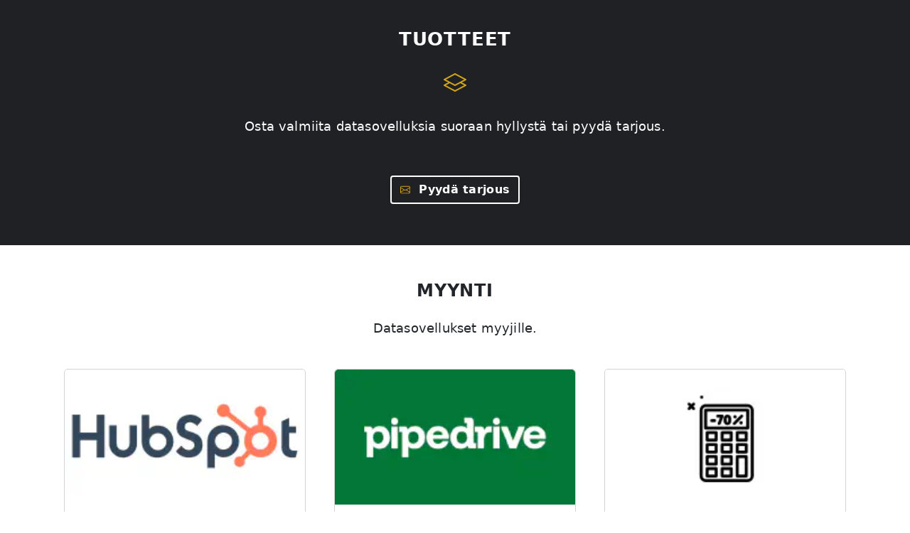

--- FILE ---
content_type: text/html; charset=utf-8
request_url: https://datatori.com/fi/tuotteet/
body_size: 16312
content:
<!doctype html><html lang=fi><head><meta name=viewport content="width=device-width,initial-scale=1"><meta charset=utf-8><title>Tuotteet | Datatori
</title><meta name=description content="Osta valmiita datasovelluksia suoraan hyllystä tai pyydä tarjous."><style>@charset "UTF-8";/*!* Bootstrap v5.0.2 (https://getbootstrap.com/)
* Copyright 2011-2021 The Bootstrap Authors
* Copyright 2011-2021 Twitter, Inc.
* Licensed under MIT (https://github.com/twbs/bootstrap/blob/main/LICENSE)*/:root{--bs-blue:#0d6efd;--bs-indigo:#6610f2;--bs-purple:#6f42c1;--bs-pink:#d63384;--bs-red:#dc3545;--bs-orange:#fd7e14;--bs-yellow:#ffc107;--bs-green:#198754;--bs-teal:#20c997;--bs-cyan:#0dcaf0;--bs-white:#fff;--bs-gray:#6c757d;--bs-gray-dark:#343a40;--bs-primary:#0d6efd;--bs-secondary:#6c757d;--bs-success:#198754;--bs-info:#0dcaf0;--bs-warning:#ffc107;--bs-danger:#dc3545;--bs-light:#f8f9fa;--bs-dark:#212529;--bs-font-sans-serif:system-ui, -apple-system, "Segoe UI", Roboto, "Helvetica Neue", Arial, "Noto Sans", "Liberation Sans", sans-serif, "Apple Color Emoji", "Segoe UI Emoji", "Segoe UI Symbol", "Noto Color Emoji";--bs-font-monospace:SFMono-Regular, Menlo, Monaco, Consolas, "Liberation Mono", "Courier New", monospace;--bs-gradient:linear-gradient(180deg, rgba(255, 255, 255, 0.15), rgba(255, 255, 255, 0))}*,::after,::before{box-sizing:border-box}@media(prefers-reduced-motion:no-preference){:root{scroll-behavior:smooth}}body{margin:0;font-family:var(--bs-font-sans-serif);font-size:1rem;font-weight:400;line-height:1.5;color:#212529;background-color:#fff;-webkit-text-size-adjust:100%;-webkit-tap-highlight-color:transparent}hr{margin:1rem 0;color:inherit;background-color:currentColor;border:0;opacity:.25}hr:not([size]){height:1px}.h1,.h2,.h3,.h4,h1,h2,h3,h4{margin-top:0;margin-bottom:.5rem;font-weight:500;line-height:1.2}.h1,h1{font-size:calc(1.375rem + 1.5vw)}@media(min-width:1200px){.h1,h1{font-size:2.5rem}}.h2,h2{font-size:calc(1.325rem + .9vw)}@media(min-width:1200px){.h2,h2{font-size:2rem}}.h3,h3{font-size:calc(1.3rem + .6vw)}@media(min-width:1200px){.h3,h3{font-size:1.75rem}}.h4,h4{font-size:calc(1.275rem + .3vw)}@media(min-width:1200px){.h4,h4{font-size:1.5rem}}p{margin-top:0;margin-bottom:1rem}ol,ul{padding-left:2rem}ol,ul{margin-top:0;margin-bottom:1rem}ol ol,ol ul,ul ol,ul ul{margin-bottom:0}blockquote{margin:0 0 1rem}b,strong{font-weight:bolder}sub{position:relative;font-size:.75em;line-height:0;vertical-align:baseline}sub{bottom:-.25em}a{color:#0d6efd;text-decoration:underline}a:hover{color:#0a58ca}a:not([href]):not([class]),a:not([href]):not([class]):hover{color:inherit;text-decoration:none}code,pre{font-family:var(--bs-font-monospace);font-size:1em;direction:ltr;unicode-bidi:bidi-override}pre{display:block;margin-top:0;margin-bottom:1rem;overflow:auto;font-size:.875em}pre code{font-size:inherit;color:inherit;word-break:normal}code{font-size:.875em;color:#d63384;word-wrap:break-word}a>code{color:inherit}figure{margin:0 0 1rem}img,svg{vertical-align:middle}table{caption-side:bottom;border-collapse:collapse}th{text-align:inherit;text-align:-webkit-match-parent}tbody,td,th,thead,tr{border-color:inherit;border-style:solid;border-width:0}label{display:inline-block}button{border-radius:0}button:focus:not(:focus-visible){outline:0}button,input,textarea{margin:0;font-family:inherit;font-size:inherit;line-height:inherit}button{text-transform:none}button{-webkit-appearance:button}button:not(:disabled){cursor:pointer}::-moz-focus-inner{padding:0;border-style:none}textarea{resize:vertical}::-webkit-datetime-edit-day-field,::-webkit-datetime-edit-fields-wrapper,::-webkit-datetime-edit-hour-field,::-webkit-datetime-edit-minute,::-webkit-datetime-edit-month-field,::-webkit-datetime-edit-text,::-webkit-datetime-edit-year-field{padding:0}::-webkit-inner-spin-button{height:auto}::-webkit-search-decoration{-webkit-appearance:none}::-webkit-color-swatch-wrapper{padding:0}::file-selector-button{font:inherit}::-webkit-file-upload-button{font:inherit;-webkit-appearance:button}iframe{border:0}.display-3{font-size:calc(1.525rem + 3.3vw);font-weight:300;line-height:1.2}@media(min-width:1200px){.display-3{font-size:4rem}}.blockquote{margin-bottom:1rem;font-size:1.25rem}.blockquote>:last-child{margin-bottom:0}.figure{display:inline-block}.container{width:100%;padding-right:var(--bs-gutter-x,.75rem);padding-left:var(--bs-gutter-x,.75rem);margin-right:auto;margin-left:auto}@media(min-width:576px){.container{max-width:540px}}@media(min-width:768px){.container{max-width:720px}}@media(min-width:992px){.container{max-width:960px}}@media(min-width:1200px){.container{max-width:1140px}}@media(min-width:1400px){.container{max-width:1320px}}.row{--bs-gutter-x:1.5rem;--bs-gutter-y:0;display:flex;flex-wrap:wrap;margin-top:calc(var(--bs-gutter-y) * -1);margin-right:calc(var(--bs-gutter-x) * -.5);margin-left:calc(var(--bs-gutter-x) * -.5)}.row>*{flex-shrink:0;width:100%;max-width:100%;padding-right:calc(var(--bs-gutter-x) * .5);padding-left:calc(var(--bs-gutter-x) * .5);margin-top:var(--bs-gutter-y)}.col{flex:1 0}.col-2{flex:none;width:16.66666667%}.col-6{flex:none;width:50%}.col-8{flex:none;width:66.66666667%}.col-10{flex:none;width:83.33333333%}.col-12{flex:none;width:100%}@media(min-width:576px){.col-sm-4{flex:none;width:33.33333333%}.col-sm-12{flex:none;width:100%}}@media(min-width:768px){.col-md-1{flex:none;width:8.33333333%}.col-md-2{flex:none;width:16.66666667%}.col-md-3{flex:none;width:25%}.col-md-4{flex:none;width:33.33333333%}.col-md-6{flex:none;width:50%}.col-md-8{flex:none;width:66.66666667%}.col-md-9{flex:none;width:75%}.col-md-11{flex:none;width:91.66666667%}.col-md-12{flex:none;width:100%}}@media(min-width:992px){.col-lg-1{flex:none;width:8.33333333%}.col-lg-2{flex:none;width:16.66666667%}.col-lg-3{flex:none;width:25%}.col-lg-4{flex:none;width:33.33333333%}.col-lg-9{flex:none;width:75%}.col-lg-10{flex:none;width:83.33333333%}.col-lg-12{flex:none;width:100%}}@media(min-width:1200px){.col-xl-2{flex:none;width:16.66666667%}.col-xl-3{flex:none;width:25%}.col-xl-8{flex:none;width:66.66666667%}}.table{--bs-table-bg:transparent;--bs-table-accent-bg:transparent;--bs-table-striped-color:#212529;--bs-table-striped-bg:rgba(0, 0, 0, 0.05);--bs-table-active-color:#212529;--bs-table-active-bg:rgba(0, 0, 0, 0.1);--bs-table-hover-color:#212529;--bs-table-hover-bg:rgba(0, 0, 0, 0.075);width:100%;margin-bottom:1rem;color:#212529;vertical-align:top;border-color:#dee2e6}.table>:not(caption)>*>*{padding:.5rem;background-color:var(--bs-table-bg);border-bottom-width:1px;box-shadow:inset 0 0 0 9999px var(--bs-table-accent-bg)}.table>tbody{vertical-align:inherit}.table>thead{vertical-align:bottom}.table>:not(:last-child)>:last-child>*{border-bottom-color:initial}.form-label{margin-bottom:.5rem}.col-form-label{padding-top:calc(.375rem + 1px);padding-bottom:calc(.375rem + 1px);margin-bottom:0;font-size:inherit;line-height:1.5}.form-control{display:block;width:100%;padding:.375rem .75rem;font-size:1rem;font-weight:400;line-height:1.5;color:#212529;background-color:#fff;background-clip:padding-box;border:1px solid #ced4da;-webkit-appearance:none;-moz-appearance:none;appearance:none;border-radius:.25rem;transition:border-color .15s ease-in-out,box-shadow .15s ease-in-out}@media(prefers-reduced-motion:reduce){.form-control{transition:none}}.form-control:focus{color:#212529;background-color:#fff;border-color:#86b7fe;outline:0;box-shadow:0 0 0 .25rem rgba(13,110,253,.25)}.form-control::-webkit-date-and-time-value{height:1.5em}.form-control::-moz-placeholder{color:#6c757d;opacity:1}.form-control::placeholder{color:#6c757d;opacity:1}.form-control:disabled{background-color:#e9ecef;opacity:1}.form-control::file-selector-button{padding:.375rem .75rem;margin:-.375rem -.75rem;-webkit-margin-end:.75rem;margin-inline-end:.75rem;color:#212529;background-color:#e9ecef;pointer-events:none;border-color:inherit;border-style:solid;border-width:0;border-inline-end-width:1px;border-radius:0;transition:color .15s ease-in-out,background-color .15s ease-in-out,border-color .15s ease-in-out,box-shadow .15s ease-in-out}@media(prefers-reduced-motion:reduce){.form-control::file-selector-button{transition:none}}.form-control:hover:not(:disabled):not([readonly])::file-selector-button{background-color:#dde0e3}.form-control::-webkit-file-upload-button{padding:.375rem .75rem;margin:-.375rem -.75rem;-webkit-margin-end:.75rem;margin-inline-end:.75rem;color:#212529;background-color:#e9ecef;pointer-events:none;border-color:inherit;border-style:solid;border-width:0;border-inline-end-width:1px;border-radius:0;-webkit-transition:color .15s ease-in-out,background-color .15s ease-in-out,border-color .15s ease-in-out,box-shadow .15s ease-in-out;transition:color .15s ease-in-out,background-color .15s ease-in-out,border-color .15s ease-in-out,box-shadow .15s ease-in-out}@media(prefers-reduced-motion:reduce){.form-control::-webkit-file-upload-button{-webkit-transition:none;transition:none}}.form-control:hover:not(:disabled):not([readonly])::-webkit-file-upload-button{background-color:#dde0e3}textarea.form-control{min-height:calc(1.5em + (.75rem + 2px))}.input-group{position:relative;display:flex;flex-wrap:wrap;align-items:stretch;width:100%}.input-group>.form-control{position:relative;flex:auto;width:1%;min-width:0}.input-group>.form-control:focus{z-index:3}.input-group .btn{position:relative;z-index:2}.input-group .btn:focus{z-index:3}.input-group-lg>.btn,.input-group-lg>.form-control{padding:.5rem 1rem;font-size:1.25rem;border-radius:.3rem}.input-group:not(.has-validation)>:not(:last-child):not(.dropdown-toggle):not(.dropdown-menu){border-top-right-radius:0;border-bottom-right-radius:0}.input-group>:not(:first-child):not(.dropdown-menu):not(.valid-tooltip):not(.valid-feedback):not(.invalid-tooltip):not(.invalid-feedback){margin-left:-1px;border-top-left-radius:0;border-bottom-left-radius:0}.btn{display:inline-block;font-weight:400;line-height:1.5;color:#212529;text-align:center;text-decoration:none;vertical-align:middle;cursor:pointer;-webkit-user-select:none;-moz-user-select:none;user-select:none;background-color:transparent;border:1px solid transparent;padding:.375rem .75rem;font-size:1rem;border-radius:.25rem;transition:color .15s ease-in-out,background-color .15s ease-in-out,border-color .15s ease-in-out,box-shadow .15s ease-in-out}@media(prefers-reduced-motion:reduce){.btn{transition:none}}.btn:hover{color:#212529}.btn:focus{outline:0;box-shadow:0 0 0 .25rem rgba(13,110,253,.25)}.btn:disabled{pointer-events:none;opacity:.65}.btn-outline-secondary{color:#6c757d;border-color:#6c757d}.btn-outline-secondary:hover{color:#fff;background-color:#6c757d;border-color:#6c757d}.btn-outline-secondary:focus{box-shadow:0 0 0 .25rem rgba(108,117,125,.5)}.btn-outline-secondary:active{color:#fff;background-color:#6c757d;border-color:#6c757d}.btn-outline-secondary:active:focus{box-shadow:0 0 0 .25rem rgba(108,117,125,.5)}.btn-outline-secondary:disabled{color:#6c757d;background-color:transparent}.btn-sm{padding:.25rem .5rem;font-size:.875rem;border-radius:.2rem}.badge{display:inline-block;padding:.35em .65em;font-size:.75em;font-weight:700;line-height:1;color:#fff;text-align:center;white-space:nowrap;vertical-align:baseline;border-radius:.25rem}.badge:empty{display:none}.btn .badge{position:relative;top:-1px}.alert{position:relative;padding:1rem;margin-bottom:1rem;border:1px solid transparent;border-radius:.25rem}.alert-primary{color:#084298;background-color:#cfe2ff;border-color:#b6d4fe}.alert-success{color:#0f5132;background-color:#d1e7dd;border-color:#badbcc}.alert-warning{color:#664d03;background-color:#fff3cd;border-color:#ffecb5}.alert-danger{color:#842029;background-color:#f8d7da;border-color:#f5c2c7}@-webkit-keyframes progress-bar-stripes{0%{background-position-x:1rem}}@keyframes progress-bar-stripes{0%{background-position-x:1rem}}@-webkit-keyframes spinner-border{to{transform:rotate(360deg)}}@keyframes spinner-border{to{transform:rotate(360deg)}}@-webkit-keyframes spinner-grow{0%{transform:scale(0)}50%{opacity:1;transform:none}}@keyframes spinner-grow{0%{transform:scale(0)}50%{opacity:1;transform:none}}.clearfix::after{display:block;clear:both;content:""}.float-end{float:right!important}.overflow-hidden{overflow:hidden!important}.d-inline-block{display:inline-block!important}.d-grid{display:grid!important}.d-flex{display:flex!important}.d-none{display:none!important}.position-absolute{position:absolute!important}.position-fixed{position:fixed!important}.top-0{top:0!important}.start-0{left:0!important}.w-100{width:100%!important}.h-100{height:100%!important}.min-vh-100{min-height:100vh!important}.flex-column{flex-direction:column!important}.justify-content-center{justify-content:center!important}.align-items-center{align-items:center!important}.m-2{margin:.5rem!important}.mt-1{margin-top:.25rem!important}.mt-2{margin-top:.5rem!important}.mt-3{margin-top:1rem!important}.mt-4{margin-top:1.5rem!important}.mt-auto{margin-top:auto!important}.me-2{margin-right:.5rem!important}.me-auto{margin-right:auto!important}.mb-1{margin-bottom:.25rem!important}.mb-2{margin-bottom:.5rem!important}.mb-3{margin-bottom:1rem!important}.mb-4{margin-bottom:1.5rem!important}.ms-2{margin-left:.5rem!important}.ms-auto{margin-left:auto!important}.p-1{padding:.25rem!important}.p-2{padding:.5rem!important}.p-4{padding:1.5rem!important}.pt-0{padding-top:0!important}.pt-3{padding-top:1rem!important}.pb-3{padding-bottom:1rem!important}.fw-bold{font-weight:700!important}.text-start{text-align:left!important}.text-end{text-align:right!important}.text-center{text-align:center!important}.text-white{color:#fff!important}.text-muted{color:#6c757d!important}.bg-primary{background-color:#0d6efd!important}.bg-warning{background-color:#ffc107!important}.bg-light{background-color:#f8f9fa!important}.rounded{border-radius:.25rem!important}</style><style>:root{--font-dark:#212529;--font-light:#555d66;--link-color:rgb(78, 116, 186);--theme-color:#00102E;--theme-color-2:#202124;--theme-color-3:#F6F6F6;--theme-color-4:#D3A518;--shadow:0px 0px 8px 0px rgb(0 0 0 / 20%);--shadow-sm:0px 0px 3px 0px rgb(0 0 0 / 20%);--border-radius:5px;--radius:5px}body{height:100%;min-height:100%;letter-spacing:.02em;line-height:170%;margin:0}blockquote{background-color:var(--theme-color-3);border-left:3px solid var(--theme-color);padding:10px 10px 10px 30px;margin-left:0;margin-right:0}figcaption{color:var(--font-light);font-size:14px;text-align:center;letter-spacing:.01em}img{max-width:100%;height:auto}figure{display:block;margin-left:auto;margin-right:auto}iframe{max-width:"100%"}h1,h2,h3,h4{font-weight:700;letter-spacing:.03em;line-height:1.2em}h1{font-size:20px}h2{font-size:18px}h3{font-size:16px}h4{font-size:16px}.h2-bg-dark h2{width:100%;background-color:var(--theme-color-2);color:#fff;padding:10px;border-left:6px solid var(--theme-color-4)}p{color:var(--font-dark);font-size:16px;letter-spacing:.01em;line-height:170%;margin-top:1em;margin-bottom:1em}li,td,th{color:var(--font-dark);font-size:14px;letter-spacing:.01em;line-height:170%}ol,ul{padding-left:2rem}h1 a,h2 a,h3 a,h4 a{text-decoration:none;color:var(--font-dark)}p a,main li a,a.download,figcaption a,table a{color:var(--font-dark);text-decoration-color:var(--theme-color-4);text-decoration-thickness:2px;font-weight:600;text-underline-offset:3px}h1 a:hover,h2 a:hover,h3 a:hover,h4 a:hover,p a:hover,main li a:hover,a.download:hover,figcaption a:hover,table a:hover{text-decoration:underline;text-decoration-color:var(--theme-color);text-decoration-thickness:2px}table{display:block;max-width:fit-content;overflow-x:auto;-webkit-overflow-scrolling:touch;width:100%;margin-bottom:1rem;border-collapse:collapse}table tr{border-bottom:1px solid #dee2e6}table tr:hover{background-color:var(--theme-color-3)}table td{padding:.5rem}table th{text-align:inherit;padding:.5rem;border-bottom:2px solid #dee2e6}table>thead{vertical-align:bottom;width:100%}table>tbody{width:100%}main>.container{margin-top:50px;margin-bottom:50px}@media(min-width:576px){h1{font-size:22px}h2{font-size:20px}h3{font-size:18px}h4{font-size:16px}p,li,td,th{font-size:16px}}@media(min-width:768px){h1{font-size:24px}h2{font-size:22px}h3{font-size:20px}h4{font-size:17px}p,li,td,th{font-size:17px}}@media(min-width:992px){h1{font-size:26px}h2{font-size:24px}h3{font-size:21px}h4{font-size:18px}p,li,td,th{font-size:18px}}.btn-theme{background-color:var(--theme-color);border:2px solid var(--theme-color);color:#fff;font-weight:600px}.btn-outline-theme{color:var(--theme-color);border:2px solid var(--theme-color);font-weight:600}.btn-outline-theme-2{color:#fff;border:2px solid #fff;font-weight:600}.bg-light{background-color:var(--theme-color-3)}.rounded{border-radius:var(--radius)}.circle{border-radius:50%}span.icon{display:inline-block;align-self:center}.icon.icon-baseline svg{top:-.05em;position:relative}.link-icon{color:var(--font-color)}.contact-form>div>div,.product-feature{border-radius:var(--radius);background-color:var(--theme-color-3);padding:20px}.youtube{position:relative;padding-bottom:56.25%;height:0;overflow:hidden}.popup-container-visible{visibility:visible;opacity:1}.banner{width:100%;min-height:120px;background-color:var(--theme-color-2);text-align:center;padding:10px 5px;margin:0}.banner-head,.banner-body{margin:30px auto}.banner-head h1{margin-bottom:0;margin-top:0}.banner-head h1,.banner-head span,.banner-body p,.banner-body a{color:#fff}.banner-big{padding:30px 5px 40px}.banner-big h1{font-size:42px}.posts-list-img{width:100%}.post-meta,.post-meta a,.post-meta span{text-transform:uppercase;color:gray;font-size:12px;font-weight:700;text-decoration:none;text-underline-offset:2px}.post-card-wide img,.post-content img{border-radius:var(--radius);box-shadow:var(--shadow-sm)}.post-card-wide h1,.post-card-wide h2,.post-card-wide h3,.post-card-wide h4,.post-card-wide p{margin-top:0;margin-bottom:10px}.project{border:1px solid gray;border-radius:var(--radius)}</style><script>let role=window.localStorage.getItem("role"),configRole="admin",configPage="/en/config/";if(role==configRole||location.pathname==configPage)console.log("Bypass stats");else{const e=document.createElement("script");e.src="/js/pirschio.js",e.id="pirschjs",e.type="text/javascript",e.defer=!0,e.dataset.code="sAO4Jlki4sLqXgRhvd9IssV9toVzRNFF",document.head.appendChild(e)}</script><link rel="shortcut icon" type=image/png href=/favicon.ico><meta property="og:url" content="https://datatori.com/fi/tuotteet/"><meta property="og:site_name" content="Datatori"><meta property="og:description" content="Osta valmiita datasovelluksia suoraan hyllystä tai pyydä tarjous."><meta property="og:title" content="Tuotteet | Datatori"><script type=application/json id=params>{"validateJs":"js ok","apiHost":"https:\/\/api.datatori.com"}</script><script src=https://datatori.com/js/app.min.js></script></head><body class="d-flex flex-column min-vh-100"><div style=display:none><svg xmlns:xlink="http://www.w3.org/1999/xlink"><symbol class="bi bi-arrow-left" id="bi-arrow-left" viewbox="0 0 16 16"><path d="M15 8a.5.5.0 00-.5-.5H2.707l3.147-3.146a.5.5.0 10-.708-.708l-4 4a.5.5.0 000 .708l4 4a.5.5.0 00.708-.708L2.707 8.5H14.5A.5.5.0 0015 8z" fill-rule="evenodd"/></symbol><symbol class="bi bi-arrow-right" id="bi-arrow-right" viewbox="0 0 16 16"><path d="M1 8a.5.5.0 01.5-.5h11.793l-3.147-3.146a.5.5.0 01.708-.708l4 4a.5.5.0 010 .708l-4 4a.5.5.0 01-.708-.708L13.293 8.5H1.5A.5.5.0 011 8z" fill-rule="evenodd"/></symbol><symbol class="bi bi-arrow-up-right-square" id="bi-arrow-up-right-square" viewbox="0 0 16 16"><path d="M15 2a1 1 0 00-1-1H2A1 1 0 001 2v12a1 1 0 001 1h12a1 1 0 001-1V2zM0 2a2 2 0 012-2h12a2 2 0 012 2v12a2 2 0 01-2 2H2a2 2 0 01-2-2V2zm5.854 8.803a.5.5.0 11-.708-.707L9.243 6H6.475a.5.5.0 110-1h3.975a.5.5.0 01.5.5v3.975a.5.5.0 11-1 0V6.707l-4.096 4.096z" fill-rule="evenodd"/></symbol><symbol class="bi bi-award" id="bi-award" viewbox="0 0 16 16"><path d="M9.669.864 8 0 6.331.864l-1.858.282-.842 1.68-1.337 1.32L2.6 6l-.306 1.854 1.337 1.32.842 1.68 1.858.282L8 12l1.669-.864 1.858-.282.842-1.68 1.337-1.32L13.4 6l.306-1.854-1.337-1.32-.842-1.68L9.669.864zm1.196 1.193.684 1.365 1.086 1.072L12.387 6l.248 1.506-1.086 1.072-.684 1.365-1.51.229L8 10.874l-1.355-.702-1.51-.229-.684-1.365-1.086-1.072L3.614 6l-.25-1.506 1.087-1.072.684-1.365 1.51-.229L8 1.126l1.356.702 1.509.229z"/><path d="M4 11.794V16l4-1 4 1v-4.206l-2.018.306L8 13.126 6.018 12.1 4 11.794z"/></symbol><symbol class="bi bi-bag-check" id="bi-bag-check" viewbox="0 0 16 16"><path d="M10.854 8.146a.5.5.0 010 .708l-3 3a.5.5.0 01-.708.0l-1.5-1.5a.5.5.0 01.708-.708L7.5 10.793l2.646-2.647a.5.5.0 01.708.0z" fill-rule="evenodd"/><path d="M8 1a2.5 2.5.0 012.5 2.5V4h-5v-.5A2.5 2.5.0 018 1zm3.5 3v-.5a3.5 3.5.0 10-7 0V4H1v10a2 2 0 002 2h10a2 2 0 002-2V4h-3.5zM2 5h12v9a1 1 0 01-1 1H3a1 1 0 01-1-1V5z"/></symbol><symbol class="bi bi-bar-chart" id="bi-bar-chart" viewbox="0 0 16 16"><path d="M4 11H2v3h2v-3zm5-4H7v7h2V7zm5-5v12h-2V2h2zm-2-1a1 1 0 00-1 1v12a1 1 0 001 1h2a1 1 0 001-1V2a1 1 0 00-1-1h-2zM6 7a1 1 0 011-1h2a1 1 0 011 1v7a1 1 0 01-1 1H7a1 1 0 01-1-1V7zm-5 4a1 1 0 011-1h2a1 1 0 011 1v3a1 1 0 01-1 1H2a1 1 0 01-1-1v-3z"/></symbol><symbol class="bi bi-bar-chart-steps" id="bi-bar-chart-steps" viewbox="0 0 16 16"><path d="M.5.0a.5.5.0 01.5.5v15a.5.5.0 01-1 0V.5A.5.5.0 01.5.0zM2 1.5a.5.5.0 01.5-.5h4a.5.5.0 01.5.5v1a.5.5.0 01-.5.5h-4A.5.5.0 012 2.5v-1zm2 4a.5.5.0 01.5-.5h7a.5.5.0 01.5.5v1a.5.5.0 01-.5.5h-7A.5.5.0 014 6.5v-1zm2 4a.5.5.0 01.5-.5h6a.5.5.0 01.5.5v1a.5.5.0 01-.5.5h-6a.5.5.0 01-.5-.5v-1zm2 4a.5.5.0 01.5-.5h7a.5.5.0 01.5.5v1a.5.5.0 01-.5.5h-7a.5.5.0 01-.5-.5v-1z"/></symbol><symbol class="bi bi-bicycle" id="bi-bicycle" viewbox="0 0 16 16"><path d="M4 4.5a.5.5.0 01.5-.5H6a.5.5.0 010 1v.5h4.14l.386-1.158A.5.5.0 0111 4h1a.5.5.0 010 1h-.64l-.311.935.807 1.29a3 3 0 11-.848.53l-.508-.812-2.076 3.322A.5.5.0 018 10.5H5.959A3 3 0 114.144 7.226L5 5.856V5h-.5A.5.5.0 014 4.5zm1.5 2.443-.508.814c.5.444.85 1.054.967 1.743h1.139L5.5 6.943zM8 9.057 9.598 6.5H6.402L8 9.057zM4.937 9.5a1.997 1.997.0 00-.487-.877l-.548.877h1.035zM3.603 8.092A2 2 0 104.937 10.5H3a.5.5.0 01-.424-.765l1.027-1.643zm7.947.53a2 2 0 10.848-.53l1.026 1.643a.5.5.0 11-.848.53L11.55 8.623z"/></symbol><symbol class="bi bi-book" id="bi-book" viewbox="0 0 16 16"><path d="M1 2.828c.885-.37 2.154-.769 3.388-.893 1.33-.134 2.458.063 3.112.752v9.746c-.935-.53-2.12-.603-3.213-.493-1.18.12-2.37.461-3.287.811V2.828zm7.5-.141c.654-.689 1.782-.886 3.112-.752 1.234.124 2.503.523 3.388.893v9.923c-.918-.35-2.107-.692-3.287-.81-1.094-.111-2.278-.039-3.213.492V2.687zM8 1.783C7.015.936 5.587.81 4.287.94c-1.514.153-3.042.672-3.994 1.105A.5.5.0 000 2.5v11a.5.5.0 00.707.455c.882-.4 2.303-.881 3.68-1.02 1.409-.142 2.59.087 3.223.877a.5.5.0 00.78.0c.633-.79 1.814-1.019 3.222-.877 1.378.139 2.8.62 3.681 1.02A.5.5.0 0016 13.5v-11a.5.5.0 00-.293-.455c-.952-.433-2.48-.952-3.994-1.105C10.413.809 8.985.936 8 1.783z"/></symbol><symbol class="bi bi-briefcase" id="bi-briefcase" viewbox="0 0 16 16"><path d="M6.5 1A1.5 1.5.0 005 2.5V3H1.5A1.5 1.5.0 000 4.5v8A1.5 1.5.0 001.5 14h13a1.5 1.5.0 001.5-1.5v-8A1.5 1.5.0 0014.5 3H11v-.5A1.5 1.5.0 009.5 1h-3zm0 1h3a.5.5.0 01.5.5V3H6v-.5a.5.5.0 01.5-.5zm1.886 6.914L15 7.151V12.5a.5.5.0 01-.5.5h-13a.5.5.0 01-.5-.5V7.15l6.614 1.764a1.5 1.5.0 00.772.0zM1.5 4h13a.5.5.0 01.5.5v1.616L8.129 7.948a.5.5.0 01-.258.0L1 6.116V4.5a.5.5.0 01.5-.5z"/></symbol><symbol class="bi bi-building" id="bi-building" viewbox="0 0 16 16"><path d="M14.763.075A.5.5.0 0115 .5v15a.5.5.0 01-.5.5h-3a.5.5.0 01-.5-.5V14h-1v1.5a.5.5.0 01-.5.5h-9a.5.5.0 01-.5-.5V10a.5.5.0 01.342-.474L6 7.64V4.5a.5.5.0 01.276-.447l8-4a.5.5.0 01.487.022zM6 8.694 1 10.36V15h5V8.694zM7 15h2v-1.5a.5.5.0 01.5-.5h2a.5.5.0 01.5.5V15h2V1.309l-7 3.5V15z" fill-rule="evenodd"/><path d="M2 11h1v1H2v-1zm2 0h1v1H4v-1zm-2 2h1v1H2v-1zm2 0h1v1H4v-1zm4-4h1v1H8V9zm2 0h1v1h-1V9zm-2 2h1v1H8v-1zm2 0h1v1h-1v-1zm2-2h1v1h-1V9zm0 2h1v1h-1v-1zM8 7h1v1H8V7zm2 0h1v1h-1V7zm2 0h1v1h-1V7zM8 5h1v1H8V5zm2 0h1v1h-1V5zm2 0h1v1h-1V5zm0-2h1v1h-1V3z"/></symbol><symbol class="bi bi-calendar" id="bi-calendar" viewbox="0 0 16 16"><path d="M3.5.0a.5.5.0 01.5.5V1h8V.5a.5.5.0 011 0V1h1a2 2 0 012 2v11a2 2 0 01-2 2H2a2 2 0 01-2-2V3a2 2 0 012-2h1V.5a.5.5.0 01.5-.5zM1 4v10a1 1 0 001 1h12a1 1 0 001-1V4H1z"/></symbol><symbol class="bi bi-cash-coin" id="bi-cash-coin" viewbox="0 0 16 16"><path d="M11 15a4 4 0 100-8 4 4 0 000 8zm5-4A5 5 0 116 11a5 5 0 0110 0z" fill-rule="evenodd"/><path d="M9.438 11.944c.047.596.518 1.06 1.363 1.116v.44h.375v-.443c.875-.061 1.386-.529 1.386-1.207.0-.618-.39-.936-1.09-1.1l-.296-.07v-1.2c.376.043.614.248.671.532h.658c-.047-.575-.54-1.024-1.329-1.073V8.5h-.375v.45c-.747.073-1.255.522-1.255 1.158.0.562.378.92 1.007 1.066l.248.061v1.272c-.384-.058-.639-.27-.696-.563h-.668zm1.36-1.354c-.369-.085-.569-.26-.569-.522.0-.294.216-.514.572-.578v1.1h-.003zm.432.746c.449.104.655.272.655.569.0.339-.257.571-.709.614v-1.195l.054.012z"/><path d="M1 0A1 1 0 000 1v8a1 1 0 001 1h4.083c.058-.344.145-.678.258-1H3A2 2 0 001 7V3a2 2 0 002-2h10a2 2 0 002 2v3.528c.38.34.717.728 1 1.154V1a1 1 0 00-1-1H1z"/><path d="M9.998 5.083 10 5A2 2 0 106.868 6.65a5.982 5.982.0 013.13-1.567z"/></symbol><symbol class="bi bi-chat" id="bi-chat" viewbox="0 0 16 16"><path d="M2.678 11.894a1 1 0 01.287.801 10.97 10.97.0 01-.398 2c1.395-.323 2.247-.697 2.634-.893a1 1 0 01.71-.074A8.06 8.06.0 008 14c3.996.0 7-2.807 7-6 0-3.192-3.004-6-7-6S1 4.808 1 8c0 1.468.617 2.83 1.678 3.894zm-.493 3.905a21.682 21.682.0 01-.713.129c-.2.032-.352-.176-.273-.362a9.68 9.68.0 00.244-.637l.003-.01c.248-.72.45-1.548.524-2.319C.743 11.37.0 9.76.0 8c0-3.866 3.582-7 8-7s8 3.134 8 7-3.582 7-8 7a9.06 9.06.0 01-2.347-.306c-.52.263-1.639.742-3.468 1.105z"/></symbol><symbol class="bi bi-clock" id="bi-clock" viewbox="0 0 16 16"><path d="M8 3.5a.5.5.0 00-1 0V9a.5.5.0 00.252.434l3.5 2a.5.5.0 00.496-.868L8 8.71V3.5z"/><path d="M8 16A8 8 0 108 0a8 8 0 000 16zm7-8A7 7 0 111 8a7 7 0 0114 0z"/></symbol><symbol class="bi bi-code-slash" id="bi-code-slash" viewbox="0 0 16 16"><path d="M10.478 1.647a.5.5.0 10-.956-.294l-4 13a.5.5.0 00.956.294l4-13zM4.854 4.146a.5.5.0 010 .708L1.707 8l3.147 3.146a.5.5.0 01-.708.708l-3.5-3.5a.5.5.0 010-.708l3.5-3.5a.5.5.0 01.708.0zm6.292.0a.5.5.0 000 .708L14.293 8l-3.147 3.146a.5.5.0 00.708.708l3.5-3.5a.5.5.0 000-.708l-3.5-3.5a.5.5.0 00-.708.0z"/></symbol><symbol class="bi bi-emoji-heart-eyes" id="bi-emoji-heart-eyes" viewbox="0 0 16 16"><path d="M8 15A7 7 0 118 1a7 7 0 010 14zm0 1A8 8 0 108 0a8 8 0 000 16z"/><path d="M11.315 10.014a.5.5.0 01.548.736A4.498 4.498.0 017.965 13a4.498 4.498.0 01-3.898-2.25.5.5.0 01.548-.736h.005l.017.005.067.015.252.055c.215.046.515.108.857.169.693.124 1.522.242 2.152.242s1.46-.118 2.152-.242a26.58 26.58.0 001.109-.224l.067-.015.017-.004.005-.002zM4.756 4.566c.763-1.424 4.02-.12.952 3.434-4.496-1.596-2.35-4.298-.952-3.434zm6.488.0c1.398-.864 3.544 1.838-.952 3.434-3.067-3.554.19-4.858.952-3.434z"/></symbol><symbol class="bi bi-envelope" id="bi-envelope" viewbox="0 0 16 16"><path d="M0 4a2 2 0 012-2h12a2 2 0 012 2v8a2 2 0 01-2 2H2a2 2 0 01-2-2V4zm2-1A1 1 0 001 4v.217l7 4.2 7-4.2V4a1 1 0 00-1-1H2zm13 2.383-4.708 2.825L15 11.105V5.383zm-.034 6.876-5.64-3.471L8 9.583l-1.326-.795-5.64 3.47A1 1 0 002 13h12a1 1 0 00.966-.741zM1 11.105l4.708-2.897L1 5.383v5.722z"/></symbol><symbol class="bi bi-file-spreadsheet" id="bi-file-spreadsheet" viewbox="0 0 16 16"><path d="M2 2a2 2 0 012-2h8a2 2 0 012 2v12a2 2 0 01-2 2H4a2 2 0 01-2-2V2zm2-1A1 1 0 003 2v4h10V2a1 1 0 00-1-1H4zm9 6h-3v2h3V7zm0 3h-3v2h3v-2zm0 3h-3v2h2a1 1 0 001-1v-1zm-4 2v-2H6v2h3zm-4 0v-2H3v1a1 1 0 001 1h1zm-2-3h2v-2H3v2zm0-3h2V7H3v2zm3-2v2h3V7H6zm3 3H6v2h3v-2z"/></symbol><symbol class="bi bi-flag" id="bi-flag" viewbox="0 0 16 16"><path d="M14.778.085A.5.5.0 0115 .5V8a.5.5.0 01-.314.464L14.5 8l.186.464-.003.001-.006.003-.023.009a12.435 12.435.0 01-.397.15c-.264.095-.631.223-1.047.35-.816.252-1.879.523-2.71.523-.847.0-1.548-.28-2.158-.525l-.028-.01C7.68 8.71 7.14 8.5 6.5 8.5c-.7.0-1.638.23-2.437.477A19.626 19.626.0 003 9.342V15.5a.5.5.0 01-1 0V.5a.5.5.0 011 0v.282c.226-.079.496-.17.79-.26C4.606.272 5.67.0 6.5.0c.84.0 1.524.277 2.121.519l.043.018C9.286.788 9.828 1 10.5 1c.7.0 1.638-.23 2.437-.477a19.587 19.587.0 001.349-.476l.019-.007.004-.002h.001M14 1.221c-.22.078-.48.167-.766.255-.81.252-1.872.523-2.734.523-.886.0-1.592-.286-2.203-.534l-.008-.003C7.662 1.21 7.139 1 6.5 1c-.669.0-1.606.229-2.415.478A21.294 21.294.0 003 1.845v6.433c.22-.078.48-.167.766-.255C4.576 7.77 5.638 7.5 6.5 7.5c.847.0 1.548.28 2.158.525l.028.01C9.32 8.29 9.86 8.5 10.5 8.5c.668.0 1.606-.229 2.415-.478A21.317 21.317.0 0014 7.655V1.222z"/></symbol><symbol class="bi bi-geo-alt" id="bi-geo-alt" viewbox="0 0 16 16"><path d="M12.166 8.94c-.524 1.062-1.234 2.12-1.96 3.07A31.493 31.493.0 018 14.58a31.481 31.481.0 01-2.206-2.57c-.726-.95-1.436-2.008-1.96-3.07C3.304 7.867 3 6.862 3 6a5 5 0 0110 0c0 .862-.305 1.867-.834 2.94zM8 16s6-5.686 6-10A6 6 0 002 6c0 4.314 6 10 6 10z"/><path d="M8 8a2 2 0 110-4 2 2 0 010 4zm0 1a3 3 0 100-6 3 3 0 000 6z"/></symbol><symbol class="bi bi-github" id="bi-github" viewbox="0 0 16 16"><path d="M8 0C3.58.0.0 3.58.0 8c0 3.54 2.29 6.53 5.47 7.59.4.07.55-.17.55-.38.0-.19-.01-.82-.01-1.49-2.01.37-2.53-.49-2.69-.94-.09-.23-.48-.94-.82-1.13-.28-.15-.68-.52-.01-.53.63-.01 1.08.58 1.23.82.72 1.21 1.87.87 2.33.66.07-.52.28-.87.51-1.07-1.78-.2-3.64-.89-3.64-3.95.0-.87.31-1.59.82-2.15-.08-.2-.36-1.02.08-2.12.0.0.67-.21 2.2.82.64-.18 1.32-.27 2-.27s1.36.09 2 .27c1.53-1.04 2.2-.82 2.2-.82.44 1.1.16 1.92.08 2.12.51.56.82 1.27.82 2.15.0 3.07-1.87 3.75-3.65 3.95.29.25.54.73.54 1.48.0 1.07-.01 1.93-.01 2.2.0.21.15.46.55.38A8.012 8.012.0 0016 8c0-4.42-3.58-8-8-8z"/></symbol><symbol class="bi bi-heart-fill" id="bi-heart-fill" viewbox="0 0 16 16"><path d="M8 1.314C12.438-3.248 23.534 4.735 8 15-7.534 4.736 3.562-3.248 8 1.314z" fill-rule="evenodd"/></symbol><symbol class="bi bi-journal" id="bi-journal" viewbox="0 0 16 16"><path d="M3 0h10a2 2 0 012 2v12a2 2 0 01-2 2H3a2 2 0 01-2-2v-1h1v1a1 1 0 001 1h10a1 1 0 001-1V2a1 1 0 00-1-1H3A1 1 0 002 2v1H1V2a2 2 0 012-2z"/><path d="M1 5v-.5a.5.5.0 011 0V5h.5a.5.5.0 010 1h-2a.5.5.0 010-1H1zm0 3v-.5a.5.5.0 011 0V8h.5a.5.5.0 010 1h-2a.5.5.0 010-1H1zm0 3v-.5a.5.5.0 011 0v.5h.5a.5.5.0 010 1h-2a.5.5.0 010-1H1z"/></symbol><symbol class="bi bi-layers" id="bi-layers" viewbox="0 0 16 16"><path d="M8.235 1.559a.5.5.0 00-.47.0l-7.5 4a.5.5.0 000 .882L3.188 8 .264 9.559a.5.5.0 000 .882l7.5 4a.5.5.0 00.47.0l7.5-4a.5.5.0 000-.882L12.813 8l2.922-1.559a.5.5.0 000-.882l-7.5-4zm3.515 7.008L14.438 10 8 13.433 1.562 10 4.25 8.567l3.515 1.874a.5.5.0 00.47.0l3.515-1.874zM8 9.433 1.562 6 8 2.567 14.438 6 8 9.433z"/></symbol><symbol class="bi bi-lightbulb" id="bi-lightbulb" viewbox="0 0 16 16"><path d="M2 6a6 6 0 1110.174 4.31c-.203.196-.359.4-.453.619l-.762 1.769A.5.5.0 0110.5 13a.5.5.0 010 1 .5.5.0 010 1l-.224.447A1 1 0 019.382 16H6.618a1 1 0 01-.894-.553L5.5 15a.5.5.0 010-1 .5.5.0 010-1 .5.5.0 01-.46-.302l-.761-1.77a1.964 1.964.0 00-.453-.618A5.984 5.984.0 012 6zm6-5A5 5 0 004.521 9.592c.263.254.514.564.676.941L5.83 12h4.342l.632-1.467c.162-.377.413-.687.676-.941A5 5 0 008 1z"/></symbol><symbol class="bi bi-linkedin" id="bi-linkedin" viewbox="0 0 16 16"><path d="M0 1.146C0 .513.526.0 1.175.0h13.65C15.474.0 16 .513 16 1.146v13.708c0 .633-.526 1.146-1.175 1.146H1.175C.526 16 0 15.487.0 14.854V1.146zm4.943 12.248V6.169H2.542v7.225h2.401zm-1.2-8.212c.837.0 1.358-.554 1.358-1.248-.015-.709-.52-1.248-1.342-1.248-.822.0-1.359.54-1.359 1.248.0.694.521 1.248 1.327 1.248h.016zm4.908 8.212V9.359c0-.216.016-.432.08-.586.173-.431.568-.878 1.232-.878.869.0 1.216.662 1.216 1.634v3.865h2.401V9.25c0-2.22-1.184-3.252-2.764-3.252-1.274.0-1.845.7-2.165 1.193v.025h-.016a5.54 5.54.0 01.016-.025V6.169h-2.4c.03.678.0 7.225.0 7.225h2.4z"/></symbol><symbol class="bi bi-list" id="bi-list" viewbox="0 0 16 16"><path d="M2.5 12a.5.5.0 01.5-.5h10a.5.5.0 010 1H3a.5.5.0 01-.5-.5zm0-4a.5.5.0 01.5-.5h10a.5.5.0 010 1H3A.5.5.0 012.5 8zm0-4a.5.5.0 01.5-.5h10a.5.5.0 010 1H3A.5.5.0 012.5 4z" fill-rule="evenodd"/></symbol><symbol class="bi bi-people-fill" id="bi-people-fill" viewbox="0 0 16 16"><path d="M7 14s-1 0-1-1 1-4 5-4 5 3 5 4-1 1-1 1H7zm4-6a3 3 0 100-6 3 3 0 000 6z"/><path d="M5.216 14A2.238 2.238.0 015 13c0-1.355.68-2.75 1.936-3.72A6.325 6.325.0 005 9c-4 0-5 3-5 4s1 1 1 1h4.216z" fill-rule="evenodd"/><path d="M4.5 8a2.5 2.5.0 100-5 2.5 2.5.0 000 5z"/></symbol><symbol class="bi bi-person-circle" id="bi-person-circle" viewbox="0 0 16 16"><path d="M11 6A3 3 0 115 6a3 3 0 016 0z"/><path d="M0 8a8 8 0 1116 0A8 8 0 010 8zm8-7A7 7 0 002.532 12.37C3.242 11.226 4.805 10 8 10s4.757 1.225 5.468 2.37A7 7 0 008 1z" fill-rule="evenodd"/></symbol><symbol class="bi bi-person-square" id="bi-person-square" viewbox="0 0 16 16"><path d="M11 6A3 3 0 115 6a3 3 0 016 0z"/><path d="M2 0A2 2 0 000 2v12a2 2 0 002 2h12a2 2 0 002-2V2a2 2 0 00-2-2H2zm12 1a1 1 0 011 1v12a1 1 0 01-1 1v-1c0-1-1-4-6-4s-6 3-6 4v1a1 1 0 01-1-1V2a1 1 0 011-1h12z"/></symbol><symbol class="bi bi-plus" id="bi-plus" viewbox="0 0 16 16"><path d="M8 4a.5.5.0 01.5.5v3h3a.5.5.0 010 1h-3v3a.5.5.0 01-1 0v-3h-3a.5.5.0 010-1h3v-3A.5.5.0 018 4z"/></symbol><symbol class="bi bi-plus-square" id="bi-plus-square" viewbox="0 0 16 16"><path d="M14 1a1 1 0 011 1v12a1 1 0 01-1 1H2a1 1 0 01-1-1V2a1 1 0 011-1h12zM2 0A2 2 0 000 2v12a2 2 0 002 2h12a2 2 0 002-2V2a2 2 0 00-2-2H2z"/><path d="M8 4a.5.5.0 01.5.5v3h3a.5.5.0 010 1h-3v3a.5.5.0 01-1 0v-3h-3a.5.5.0 010-1h3v-3A.5.5.0 018 4z"/></symbol><symbol class="bi bi-quote" id="bi-quote" viewbox="0 0 16 16"><path d="M12 12a1 1 0 001-1V8.558a1 1 0 00-1-1h-1.388c0-.351.021-.703.062-1.054.062-.372.166-.703.31-.992.145-.29.331-.517.559-.683.227-.186.516-.279.868-.279V3c-.579.0-1.085.124-1.52.372a3.322 3.322.0 00-1.085.992 4.92 4.92.0 00-.62 1.458A7.712 7.712.0 009 7.558V11a1 1 0 001 1h2zm-6 0a1 1 0 001-1V8.558a1 1 0 00-1-1H4.612c0-.351.021-.703.062-1.054.062-.372.166-.703.31-.992.145-.29.331-.517.559-.683.227-.186.516-.279.868-.279V3c-.579.0-1.085.124-1.52.372a3.322 3.322.0 00-1.085.992 4.92 4.92.0 00-.62 1.458A7.712 7.712.0 003 7.558V11a1 1 0 001 1h2z"/></symbol><symbol class="bi bi-search" id="bi-search" viewbox="0 0 16 16"><path d="M11.742 10.344a6.5 6.5.0 10-1.397 1.398h-.001c.03.04.062.078.098.115l3.85 3.85a1 1 0 001.415-1.414l-3.85-3.85a1.007 1.007.0 00-.115-.1zM12 6.5a5.5 5.5.0 11-11 0 5.5 5.5.0 0111 0z"/></symbol><symbol class="bi bi-signpost-split" id="bi-signpost-split" viewbox="0 0 16 16"><path d="M7 7V1.414a1 1 0 012 0V2h5a1 1 0 01.8.4l.975 1.3a.5.5.0 010 .6L14.8 5.6A1 1 0 0114 6H9v10H7v-5H2a1 1 0 01-.8-.4L.225 9.3a.5.5.0 010-.6L1.2 7.4A1 1 0 012 7h5zm1 3V8H2l-.75 1L2 10h6zm0-5h6l.75-1L14 3H8v2z"/></symbol><symbol class="bi bi-slash" id="bi-slash" viewbox="0 0 16 16"><path d="M11.354 4.646a.5.5.0 010 .708l-6 6a.5.5.0 01-.708-.708l6-6a.5.5.0 01.708.0z"/></symbol><symbol class="bi bi-star" id="bi-star" viewbox="0 0 16 16"><path d="M2.866 14.85c-.078.444.36.791.746.593l4.39-2.256 4.389 2.256c.386.198.824-.149.746-.592l-.83-4.73 3.522-3.356c.33-.314.16-.888-.282-.95l-4.898-.696L8.465.792a.513.513.0 00-.927.0L5.354 5.12.456 5.816c-.441.062-.612.636-.283.95l3.523 3.356-.83 4.73zm4.905-2.767-3.686 1.894.694-3.957a.565.565.0 00-.163-.505L1.71 6.745l4.052-.576a.525.525.0 00.393-.288L8 2.223l1.847 3.658a.525.525.0 00.393.288l4.052.575-2.906 2.77a.565.565.0 00-.163.506l.694 3.957-3.686-1.894a.503.503.0 00-.461.0z"/></symbol><symbol class="bi bi-tag" id="bi-tag" viewbox="0 0 16 16"><path d="M6 4.5a1.5 1.5.0 11-3 0 1.5 1.5.0 013 0zm-1 0a.5.5.0 10-1 0 .5.5.0 001 0z"/><path d="M2 1h4.586a1 1 0 01.707.293l7 7a1 1 0 010 1.414l-4.586 4.586a1 1 0 01-1.414.0l-7-7A1 1 0 011 6.586V2a1 1 0 011-1zm0 5.586 7 7L13.586 9l-7-7H2v4.586z"/></symbol><symbol class="bi bi-window" id="bi-window" viewbox="0 0 16 16"><path d="M2.5 4a.5.5.0 100-1 .5.5.0 000 1zm2-.5a.5.5.0 11-1 0 .5.5.0 011 0zm1 .5a.5.5.0 100-1 .5.5.0 000 1z"/><path d="M2 1A2 2 0 000 3v10a2 2 0 002 2h12a2 2 0 002-2V3a2 2 0 00-2-2H2zm13 2v2H1V3a1 1 0 011-1h12a1 1 0 011 1zM2 14a1 1 0 01-1-1V6h14v7a1 1 0 01-1 1H2z"/></symbol><symbol class="bi bi-patch-check-fill" viewBox="0 0 16 16" id="bi-patch-check-fill"><path d="M10.067.87a2.89 2.89.0 00-4.134.0l-.622.638-.89-.011A2.89 2.89.0 001.497 4.421l.01.89-.636.622a2.89 2.89.0 000 4.134l.637.622-.011.89a2.89 2.89.0 002.924 2.924l.89-.01.622.636a2.89 2.89.0 004.134.0l.622-.637.89.011a2.89 2.89.0 002.924-2.924l-.01-.89.636-.622a2.89 2.89.0 000-4.134l-.637-.622.011-.89a2.89 2.89.0 00-2.924-2.924l-.89.01-.622-.636zm.287 5.984-3 3a.5.5.0 01-.708.0l-1.5-1.5a.5.5.0 11.708-.708L7 8.793l2.646-2.647a.5.5.0 01.708.708z"/></symbol><symbol class="bi bi-arrow-clockwise" viewBox="0 0 16 16" id="bi-arrow-clockwise"><path fill-rule="evenodd" d="M8 3a5 5 0 104.546 2.914.5.5.0 01.908-.417A6 6 0 118 2v1z"/><path d="M8 4.466V.534a.25.25.0 01.41-.192l2.36 1.966c.12.1.12.284.0.384L8.41 4.658A.25.25.0 018 4.466z"/></symbol><symbol class="bi bi-arrow-down" viewBox="0 0 16 16" id="bi-arrow-down"><path fill-rule="evenodd" d="M8 1a.5.5.0 01.5.5v11.793l3.146-3.147a.5.5.0 01.708.708l-4 4a.5.5.0 01-.708.0l-4-4a.5.5.0 01.708-.708L7.5 13.293V1.5A.5.5.0 018 1z"/></symbol><symbol class="bi bi-arrow-up" viewBox="0 0 16 16" id="bi-arrow-up"><path fill-rule="evenodd" d="M8 15a.5.5.0 00.5-.5V2.707l3.146 3.147a.5.5.0 00.708-.708l-4-4a.5.5.0 00-.708.0l-4 4a.5.5.0 10.708.708L7.5 2.707V14.5a.5.5.0 00.5.5z"/></symbol><symbol class="bi bi-pen" viewBox="0 0 16 16" id="bi-pen"><path d="m13.498.795.149-.149a1.207 1.207.0 111.707 1.708l-.149.148a1.5 1.5.0 01-.059 2.059L4.854 14.854a.5.5.0 01-.233.131l-4 1a.5.5.0 01-.606-.606l1-4a.5.5.0 01.131-.232l9.642-9.642a.5.5.0 00-.642.056L6.854 4.854a.5.5.0 11-.708-.708L9.44.854A1.5 1.5.0 0111.5.796a1.5 1.5.0 011.998-.001zm-.644.766a.5.5.0 00-.707.0L1.95 11.756l-.764 3.057 3.057-.764L14.44 3.854a.5.5.0 000-.708l-1.585-1.585z"/></symbol><symbol class="bi bi-phone" viewBox="0 0 16 16" id="bi-phone"><path d="M11 1a1 1 0 011 1v12a1 1 0 01-1 1H5a1 1 0 01-1-1V2a1 1 0 011-1h6zM5 0A2 2 0 003 2v12a2 2 0 002 2h6a2 2 0 002-2V2a2 2 0 00-2-2H5z"/><path d="M8 14a1 1 0 100-2 1 1 0 000 2z"/></symbol><symbol class="bi bi-app" viewBox="0 0 16 16" id="bi-app"><path d="M11 2a3 3 0 013 3v6a3 3 0 01-3 3H5a3 3 0 01-3-3V5a3 3 0 013-3h6zM5 1A4 4 0 001 5v6a4 4 0 004 4h6a4 4 0 004-4V5a4 4 0 00-4-4H5z"/></symbol><symbol class="bi bi-grid" viewBox="0 0 16 16" id="bi-grid"><path d="M1 2.5A1.5 1.5.0 012.5 1h3A1.5 1.5.0 017 2.5v3A1.5 1.5.0 015.5 7h-3A1.5 1.5.0 011 5.5v-3zM2.5 2a.5.5.0 00-.5.5v3a.5.5.0 00.5.5h3a.5.5.0 00.5-.5v-3A.5.5.0 005.5 2h-3zm6.5.5A1.5 1.5.0 0110.5 1h3A1.5 1.5.0 0115 2.5v3A1.5 1.5.0 0113.5 7h-3A1.5 1.5.0 019 5.5v-3zm1.5-.5a.5.5.0 00-.5.5v3a.5.5.0 00.5.5h3a.5.5.0 00.5-.5v-3a.5.5.0 00-.5-.5h-3zM1 10.5A1.5 1.5.0 012.5 9h3A1.5 1.5.0 017 10.5v3A1.5 1.5.0 015.5 15h-3A1.5 1.5.0 011 13.5v-3zm1.5-.5a.5.5.0 00-.5.5v3a.5.5.0 00.5.5h3a.5.5.0 00.5-.5v-3a.5.5.0 00-.5-.5h-3zm6.5.5A1.5 1.5.0 0110.5 9h3a1.5 1.5.0 011.5 1.5v3A1.5 1.5.0 0113.5 15h-3A1.5 1.5.0 019 13.5v-3zm1.5-.5a.5.5.0 00-.5.5v3a.5.5.0 00.5.5h3a.5.5.0 00.5-.5v-3a.5.5.0 00-.5-.5h-3z"/></symbol><symbol class="bi bi-grid-3x3-gap" viewBox="0 0 16 16" id="bi-grid-3x3-gap"><path d="M4 2v2H2V2h2zm1 12v-2a1 1 0 00-1-1H2a1 1 0 00-1 1v2a1 1 0 001 1h2a1 1 0 001-1zm0-5V7A1 1 0 004 6H2A1 1 0 001 7v2a1 1 0 001 1h2a1 1 0 001-1zm0-5V2A1 1 0 004 1H2A1 1 0 001 2v2a1 1 0 001 1h2a1 1 0 001-1zm5 10v-2a1 1 0 00-1-1H7a1 1 0 00-1 1v2a1 1 0 001 1h2a1 1 0 001-1zm0-5V7A1 1 0 009 6H7A1 1 0 006 7v2a1 1 0 001 1h2a1 1 0 001-1zm0-5V2A1 1 0 009 1H7A1 1 0 006 2v2a1 1 0 001 1h2a1 1 0 001-1zM9 2v2H7V2h2zm5 0v2h-2V2h2zM4 7v2H2V7h2zm5 0v2H7V7h2zm5 0h-2v2h2V7zM4 12v2H2v-2h2zm5 0v2H7v-2h2zm5 0v2h-2v-2h2zM12 1a1 1 0 00-1 1v2a1 1 0 001 1h2a1 1 0 001-1V2a1 1 0 00-1-1h-2zm-1 6a1 1 0 011-1h2a1 1 0 011 1v2a1 1 0 01-1 1h-2a1 1 0 01-1-1V7zm1 4a1 1 0 00-1 1v2a1 1 0 001 1h2a1 1 0 001-1v-2a1 1 0 00-1-1h-2z"/></symbol></svg></div><main><div class=banner><div class=container><div class=row><div class=col><div class=banner-head><h1>TUOTTEET</h1></div><div class=banner-icon><span class="icon icon-baseline"><svg width="2em" height="2em" fill="var(--theme-color-4)"><use href="#bi-layers"/></svg></span></div><div class=banner-body><p>Osta valmiita datasovelluksia suoraan hyllystä tai pyydä tarjous.</p></div><div class="text-center mb-4 p-4"><a id=email-btn class="btn btn-outline-theme-2" href=#contact><span class="icon icon-baseline"><svg width=".875em" height=".875em" fill="var(--theme-color-4)"><use href="#bi-envelope"/></svg>
</span>&nbsp;
Pyydä tarjous</a></div></div></div></div></div><div id=search-alert class="container d-none"><div class=row><div class="col text-center alert alert-warning"><p>Hakutoiminto on betatestauksessa. Tältä sivulta löytyy kaikki listatut tuotteet.</p><p><a href=#contact>Pyydä tarjous</a> hakemastasi tuotteesta <code id=search-text-from-url></code>.</p></div></div></div><div class=container><div id=solutions class="row text-center mt-4"><h2 class=mb-4>MYYNTI</h2><p>Datasovellukset myyjille.</p><div class="col-12 col-md-6 col-lg-4 pt-0 mt-4 mb-4 ms-auto me-auto clearfix d-flex flex-column"><div class="service pt-0 ms-2 me-2"><a href=/fi/tuotteet/hubspot/ aria-label><img loading=lazy class=posts-list-img src=/img/hubspot-expert_hu_8f89429f907189ee.webp width=213 height=120 alt></a><div class="service-title mt-3"><h4><a href=/fi/tuotteet/hubspot/>HUBSPOT</a></h4></div><div class=mt-3><p>Asiantuntijat asiakastietojärjestelmään, kun haluat tehot irti markkinoinnista.</p></div><div class=mt-3><a href=/fi/tuotteet/hubspot/ class="btn btn-outline-theme mt-auto mb-2"><b>Katso hinta&nbsp;
<span class="icon icon-baseline"><svg width=".875em" height=".875em" fill="currentcolor"><use href="#bi-arrow-right"/></svg></span></b></a></div></div></div><div class="col-12 col-md-6 col-lg-4 pt-0 mt-4 mb-4 ms-auto me-auto clearfix d-flex flex-column"><div class="service pt-0 ms-2 me-2"><a href=/fi/tuotteet/pipedrive-kayttoonotto/ aria-label><img loading=lazy class=posts-list-img src=/img/software/pipedrive-logo_hu_4c45796a4e07b363.webp width=213 height=120 alt></a><div class="service-title mt-3"><h4><a href=/fi/tuotteet/pipedrive-kayttoonotto/>PIPEDRIVE-KÄYTTÖÖNOTTO</a></h4></div><div class=mt-3><p>Pîpedrive CRM-järjestelmä käyttövalmiiksi avaimet käteen-periaatteella.</p></div><div class=mt-3><a href=/fi/tuotteet/pipedrive-kayttoonotto/ class="btn btn-outline-theme mt-auto mb-2"><b>Katso hinta&nbsp;
<span class="icon icon-baseline"><svg width=".875em" height=".875em" fill="currentcolor"><use href="#bi-arrow-right"/></svg></span></b></a></div></div></div><div class="col-12 col-md-6 col-lg-4 pt-0 mt-4 mb-4 ms-auto me-auto clearfix d-flex flex-column"><div class="service pt-0 ms-2 me-2"><a href=/fi/tuotteet/tarjouslaskuri-myyja/ aria-label><img loading=lazy class=posts-list-img src=/img/tarjouslaskuri_hu_e6a9ff1f7f89340e.webp width=213 height=120 alt></a><div class="service-title mt-3"><h4><a href=/fi/tuotteet/tarjouslaskuri-myyja/>TARJOUSLASKURI MYYJILLE</a></h4></div><div class=mt-3><p>Työkalu tarjouksen laskemiseksi tuotedatasta yrityksen asiakkaille.</p></div><div class=mt-3><a href=/fi/tuotteet/tarjouslaskuri-myyja/ class="btn btn-outline-theme mt-auto mb-2"><b>Katso hinta&nbsp;
<span class="icon icon-baseline"><svg width=".875em" height=".875em" fill="currentcolor"><use href="#bi-arrow-right"/></svg></span></b></a></div></div></div><div class="col-12 col-md-6 col-lg-4 pt-0 mt-4 mb-4 ms-auto me-auto clearfix d-flex flex-column"><div class="service pt-0 ms-2 me-2"><a href=/fi/tuotteet/pipedrive/ aria-label><img loading=lazy class=posts-list-img src=/img/software/pipedrive-logo_hu_4c45796a4e07b363.webp width=213 height=120 alt></a><div class="service-title mt-3"><h4><a href=/fi/tuotteet/pipedrive/>PIPEDRIVE</a></h4></div><div class=mt-3><p>Asiantuntijat vaativaan yritysmyyntiin suunniteltuun asiakastietojärjestelmään.</p></div><div class=mt-3><a href=/fi/tuotteet/pipedrive/ class="btn btn-outline-theme mt-auto mb-2"><b>Katso hinta&nbsp;
<span class="icon icon-baseline"><svg width=".875em" height=".875em" fill="currentcolor"><use href="#bi-arrow-right"/></svg></span></b></a></div></div></div></div><div><br><br><hr><br><br></div><div id=solutions class="row text-center mt-4"><h2 class=mb-4>MYYNNIN JOHTAMINEN</h2><p>Työkalut ja palvelut myynnin johtamiseen.</p><div class="col-12 col-md-6 col-lg-4 pt-0 mt-4 mb-4 ms-auto me-auto clearfix d-flex flex-column"><div class="service pt-0 ms-2 me-2"><a href=/fi/tuotteet/excel-netvisor-integraatio/ aria-label><img loading=lazy class=posts-list-img src=/img/visma-netvisor-excel-integraatio_hu_fe41b0fe82fcfa8e.webp width=213 height=120 alt></a><div class="service-title mt-3"><h4><a href=/fi/tuotteet/excel-netvisor-integraatio/>VISMA NETVISOR-EXCEL-INTEGRAATIO</a></h4></div><div class=mt-3><p>Tuo ja vie dataa Visma Netvisorin ja Excelin välillä.</p></div><div class=mt-3><a href=/fi/tuotteet/excel-netvisor-integraatio/ class="btn btn-outline-theme mt-auto mb-2"><b>Katso hinta&nbsp;
<span class="icon icon-baseline"><svg width=".875em" height=".875em" fill="currentcolor"><use href="#bi-arrow-right"/></svg></span></b></a></div></div></div><div class="col-12 col-md-6 col-lg-4 pt-0 mt-4 mb-4 ms-auto me-auto clearfix d-flex flex-column"><div class="service pt-0 ms-2 me-2"><a href=/fi/tuotteet/myyntiprosessi-dataohjautuvaksi/ aria-label><img loading=lazy class=posts-list-img src=/img/myyntiprosessi-dataohjautuvaksi_hu_c154a56a42c1389b.webp width=213 height=120 alt></a><div class="service-title mt-3"><h4><a href=/fi/tuotteet/myyntiprosessi-dataohjautuvaksi/>MYYNTIPROSESSI DATAOHJAUTUVAKSI</a></h4></div><div class=mt-3><p>Kaikki irti CRM-järjestelmästä konsultointikokonaisuudella.</p></div><div class=mt-3><a href=/fi/tuotteet/myyntiprosessi-dataohjautuvaksi/ class="btn btn-outline-theme mt-auto mb-2"><b>Katso hinta&nbsp;
<span class="icon icon-baseline"><svg width=".875em" height=".875em" fill="currentcolor"><use href="#bi-arrow-right"/></svg></span></b></a></div></div></div><div class="col-12 col-md-6 col-lg-4 pt-0 mt-4 mb-4 ms-auto me-auto clearfix d-flex flex-column"><div class="service pt-0 ms-2 me-2"><a href=/fi/tuotteet/saas-mrr/ aria-label><img loading=lazy class=posts-list-img src=/img/saas-mrr-arr-raportointi_hu_31421d1438ce9f58.webp width=213 height=120 alt></a><div class="service-title mt-3"><h4><a href=/fi/tuotteet/saas-mrr/>SAAS-YRITYKSEN MRR-LASKENTA</a></h4></div><div class=mt-3><p>SaaS-yrityksen MRR- ja ARR-lukujen raportointi.</p></div><div class=mt-3><a href=/fi/tuotteet/saas-mrr/ class="btn btn-outline-theme mt-auto mb-2"><b>Katso hinta&nbsp;
<span class="icon icon-baseline"><svg width=".875em" height=".875em" fill="currentcolor"><use href="#bi-arrow-right"/></svg></span></b></a></div></div></div><div class="col-12 col-md-6 col-lg-4 pt-0 mt-4 mb-4 ms-auto me-auto clearfix d-flex flex-column"><div class="service pt-0 ms-2 me-2"><a href=/fi/tuotteet/gantt-excel/ aria-label><img loading=lazy class=posts-list-img src=/img/gantt-kaavio-excel-pohja-projektinhallinta_hu_fe652377b33bdf78.webp width=213 height=120 alt></a><div class="service-title mt-3"><h4><a href=/fi/tuotteet/gantt-excel/>GANTT-KAAVIO EXCELISSÄ</a></h4></div><div class=mt-3><p>Gantt-kaavio Excelissä. Lataa pohja projektinhallintaan.</p></div><div class=mt-3><a href=/fi/tuotteet/gantt-excel/ class="btn btn-outline-theme mt-auto mb-2"><b>Katso hinta&nbsp;
<span class="icon icon-baseline"><svg width=".875em" height=".875em" fill="currentcolor"><use href="#bi-arrow-right"/></svg></span></b></a></div></div></div></div><div><br><br><hr><br><br></div><div id=solutions class="row text-center mt-4"><h2 class=mb-4>DATAKEHITYS</h2><p>Ohjelmisto- ja analytiikkakehitys räätälöityihin sovelluksiin.</p><div class="col-12 col-md-6 col-lg-4 pt-0 mt-4 mb-4 ms-auto me-auto clearfix d-flex flex-column"><div class="service pt-0 ms-2 me-2"><a href=/fi/tuotteet/power-app-sovellus/ aria-label><img loading=lazy class=posts-list-img src=/img/software/power-platform-logo_hu_48ce34c4d334b8ae.webp width=213 height=120 alt></a><div class="service-title mt-3"><h4><a href=/fi/tuotteet/power-app-sovellus/>POWER APP-SOVELLUS</a></h4></div><div class=mt-3><p>Power App-sovellus käyttövalmiina.</p></div><div class=mt-3><a href=/fi/tuotteet/power-app-sovellus/ class="btn btn-outline-theme mt-auto mb-2"><b>Katso hinta&nbsp;
<span class="icon icon-baseline"><svg width=".875em" height=".875em" fill="currentcolor"><use href="#bi-arrow-right"/></svg></span></b></a></div></div></div><div class="col-12 col-md-6 col-lg-4 pt-0 mt-4 mb-4 ms-auto me-auto clearfix d-flex flex-column"><div class="service pt-0 ms-2 me-2"><a href=/fi/tuotteet/power-platform/ aria-label><img loading=lazy class=posts-list-img src=/img/software/power-platform-logo_hu_48ce34c4d334b8ae.webp width=213 height=120 alt></a><div class="service-title mt-3"><h4><a href=/fi/tuotteet/power-platform/>POWER PLATFORM</a></h4></div><div class=mt-3><p>Konsultointi Power Platform-tuoteperheeseen.</p></div><div class=mt-3><a href=/fi/tuotteet/power-platform/ class="btn btn-outline-theme mt-auto mb-2"><b>Katso hinta&nbsp;
<span class="icon icon-baseline"><svg width=".875em" height=".875em" fill="currentcolor"><use href="#bi-arrow-right"/></svg></span></b></a></div></div></div><div class="col-12 col-md-6 col-lg-4 pt-0 mt-4 mb-4 ms-auto me-auto clearfix d-flex flex-column"><div class="service pt-0 ms-2 me-2"><a href=/fi/tuotteet/web-sovellus/ aria-label><img loading=lazy class=posts-list-img src=/img/web-sovellus-mobiili-pikanakyma_hu_62503a11984ef8d9.webp width=213 height=120 alt></a><div class="service-title mt-3"><h4><a href=/fi/tuotteet/web-sovellus/>WEB-SOVELLUS</a></h4></div><div class=mt-3><p>Räätälöity web-sovellus dataintensiivisiin tarpeisiin.</p></div><div class=mt-3><a href=/fi/tuotteet/web-sovellus/ class="btn btn-outline-theme mt-auto mb-2"><b>Katso hinta&nbsp;
<span class="icon icon-baseline"><svg width=".875em" height=".875em" fill="currentcolor"><use href="#bi-arrow-right"/></svg></span></b></a></div></div></div><div class="col-12 col-md-6 col-lg-4 pt-0 mt-4 mb-4 ms-auto me-auto clearfix d-flex flex-column"><div class="service pt-0 ms-2 me-2"><a href=/fi/tuotteet/postinumerot-data-suomi/ aria-label><img loading=lazy class=posts-list-img src=/img/suomi-postinumeroalueiden-rajat-data_hu_1e0c12a0d7c387fa.webp width=213 height=120 alt></a><div class="service-title mt-3"><h4><a href=/fi/tuotteet/postinumerot-data-suomi/>SUOMEN POSTINUMEROALUEIDEN DATA</a></h4></div><div class=mt-3><p>Data Suomen postinumeroalueista sisältäen aluerajojen koordinaatit.</p></div><div class=mt-3><a href=/fi/tuotteet/postinumerot-data-suomi/ class="btn btn-outline-theme mt-auto mb-2"><b>Katso hinta&nbsp;
<span class="icon icon-baseline"><svg width=".875em" height=".875em" fill="currentcolor"><use href="#bi-arrow-right"/></svg></span></b></a></div></div></div><div class="col-12 col-md-6 col-lg-4 pt-0 mt-4 mb-4 ms-auto me-auto clearfix d-flex flex-column"><div class="service pt-0 ms-2 me-2"><a href=/fi/tuotteet/power-bi/ aria-label><img loading=lazy class=posts-list-img src=/img/software/power-bi-logo_hu_e744b12740c57116.webp width=213 height=120 alt></a><div class="service-title mt-3"><h4><a href=/fi/tuotteet/power-bi/>POWER BI</a></h4></div><div class=mt-3><p>Power BI-asiantuntijat ja automatisoidut liikkeenjohdon raportit.</p></div><div class=mt-3><a href=/fi/tuotteet/power-bi/ class="btn btn-outline-theme mt-auto mb-2"><b>Katso hinta&nbsp;
<span class="icon icon-baseline"><svg width=".875em" height=".875em" fill="currentcolor"><use href="#bi-arrow-right"/></svg></span></b></a></div></div></div><div class="col-12 col-md-6 col-lg-4 pt-0 mt-4 mb-4 ms-auto me-auto clearfix d-flex flex-column"><div class="service pt-0 ms-2 me-2"><a href=/fi/tuotteet/data-science-ymparisto/ aria-label><img loading=lazy class=posts-list-img src=/img/databricks-koodieditori_hu_dd9d3ce29b6b7138.webp width=213 height=120 alt></a><div class="service-title mt-3"><h4><a href=/fi/tuotteet/data-science-ymparisto/>DATA SCIENCE-YMPÄRISTÖN KÄYTTÖÖNOTTO</a></h4></div><div class=mt-3><p>Online alustan käyttöönotto datatieteeseen ja koneoppimiseen.</p></div><div class=mt-3><a href=/fi/tuotteet/data-science-ymparisto/ class="btn btn-outline-theme mt-auto mb-2"><b>Katso hinta&nbsp;
<span class="icon icon-baseline"><svg width=".875em" height=".875em" fill="currentcolor"><use href="#bi-arrow-right"/></svg></span></b></a></div></div></div><div class="col-12 col-md-6 col-lg-4 pt-0 mt-4 mb-4 ms-auto me-auto clearfix d-flex flex-column"><div class="service pt-0 ms-2 me-2"><a href=/fi/tuotteet/datatiede/ aria-label><img loading=lazy class=posts-list-img src=/img/maanjaristysdatan-visualisointi_hu_a37f4149d7653e22.webp width=213 height=120 alt></a><div class="service-title mt-3"><h4><a href=/fi/tuotteet/datatiede/>DATATIETEILIJÄ</a></h4></div><div class=mt-3><p>Datatieteilijä jatkuvaan datakehitystyöhön.</p></div><div class=mt-3><a href=/fi/tuotteet/datatiede/ class="btn btn-outline-theme mt-auto mb-2"><b>Katso hinta&nbsp;
<span class="icon icon-baseline"><svg width=".875em" height=".875em" fill="currentcolor"><use href="#bi-arrow-right"/></svg></span></b></a></div></div></div><div class="col-12 col-md-6 col-lg-4 pt-0 mt-4 mb-4 ms-auto me-auto clearfix d-flex flex-column"><div class="service pt-0 ms-2 me-2"><a href=/fi/tuotteet/excel/ aria-label><img loading=lazy class=posts-list-img src=/img/software/microsoft-excel-logo_hu_57bab2bcf164617.webp width=213 height=120 alt></a><div class="service-title mt-3"><h4><a href=/fi/tuotteet/excel/>EXCEL</a></h4></div><div class=mt-3><p>Makrot, raportit, kaavat, koulutus ja konsultointi Exceliin.</p></div><div class=mt-3><a href=/fi/tuotteet/excel/ class="btn btn-outline-theme mt-auto mb-2"><b>Katso hinta&nbsp;
<span class="icon icon-baseline"><svg width=".875em" height=".875em" fill="currentcolor"><use href="#bi-arrow-right"/></svg></span></b></a></div></div></div><div class="col-12 col-md-6 col-lg-4 pt-0 mt-4 mb-4 ms-auto me-auto clearfix d-flex flex-column"><div class="service pt-0 ms-2 me-2"><a href=/fi/tuotteet/excel-kurssi/ aria-label><img loading=lazy class=posts-list-img src=/img/ilmainen-excel-kurssi-netissa_hu_f47ab4082c141319.webp width=213 height=120 alt></a><div class="service-title mt-3"><h4><a href=/fi/tuotteet/excel-kurssi/>EXCEL ONLINE-KURSSI</a></h4></div><div class=mt-3><p>Ilmainen Excel-verkkokurssi. Laadukkaat opetusvideot etenevät johdonmukaisesti. Lataa myös harjoitustehtävät liitetiedostoina.</p></div><div class=mt-3><a href=/fi/tuotteet/excel-kurssi/ class="btn btn-outline-theme mt-auto mb-2"><b>Katso hinta&nbsp;
<span class="icon icon-baseline"><svg width=".875em" height=".875em" fill="currentcolor"><use href="#bi-arrow-right"/></svg></span></b></a></div></div></div></div><div><br><br><hr><br><br></div><div id=contact class="row text-center mb-4"><div class=col><h2 class=mb-4>PYYDÄ TARJOUS</h2><p class=text-center><a href=tel:+358%20400%20514%20254>+358 400 514 254</a></p><p>Millaista myynnin dataratkaisua etsit?</p><div class="row contact-form" id=default-contact-form data-contact-form=true><div class=col-12><div class=text-center><div class="form-group row mb-3"><label class="col-12 col-md-3 col-form-label">Nimesi</label><div class="col-12 col-md-9"><input id=cf-input-name class=form-control></div></div><div class="form-group row mb-3"><label class="col-12 col-md-3 col-form-label">Sähköpostisi</label><div class="col-12 col-md-9"><input id=cf-input-sender class=form-control></div></div><div class="form-group row mb-3"><label class="col-12 col-md-3 col-form-label">Aihe</label><div class="col-12 col-md-9"><input id=cf-input-subject class=form-control></div></div><div class="form-group row mb-3"><label class="col-12 col-md-3 col-form-label">Viestisi</label><div class="col-12 col-md-9"><textarea id=cf-input-msg class=form-control rows=6></textarea></div></div><div class=d-grid><button id=cf-send-btn class="btn btn-outline-theme mb-3">Lähetä</button></div><div id=cf-info-container></div></div></div><script type=application/json data-contact-form-data=true>{"info":{"element":"#cf-info-container","msg":{"sending":"Lähetetään, tämä voi kestää muutaman sekunnin...","success":"Viesti lähtetty! Saat sähköpostiisi vahvistuksen. Jos viestiä ei näy, tarkista roskaposti."}},"email":{"msg":{"selector":"#cf-input-msg"},"subject":{"selector":"#cf-input-subject"},"sender":{"selector":"#cf-input-sender"},"name":{"selector":"#cf-input-name"}},"sendBtn":{"selector":"#cf-send-btn"}}</script></div></div></div></div><script>function showSearchAlert(){let e=new URL(window.location);if(console.log(e.hash),e.hash.startsWith("#q=")){q=decodeURI(e.hash.split("=")[1]);let t=document.getElementById("search-alert"),n=document.getElementById("search-text-from-url");n.innerHTML=q,t.classList.remove("d-none")}else console.log("No search query")}showSearchAlert()</script></main><script defer src=https://datatori.com/js/bootstrap-popper-2.11.5.min.js></script><script defer src=https://datatori.com/js/bootstrap-5.0.2.min.js></script><script defer src=https://datatori.com/js/utils-0.1.0.min.js></script><script defer src=https://datatori.com/js/events/send-email.js></script><link rel=preload href="https://datatori.com/css/nocritical.min.css" as=style onload='this.onload=null,this.rel="stylesheet"'></body></html>

--- FILE ---
content_type: text/css; charset=utf-8
request_url: https://datatori.com/css/nocritical.min.css
body_size: 44
content:
.post-meta a:hover{text-decoration:underline}.btn-theme:hover{color:var(--theme-color);background-color:#fff;border-color:var(--theme-color)}.btn-outline-theme:hover{color:#fff;background-color:var(--theme-color);border-color:var(--theme-color)}.btn-outline-theme-2:hover{color:#fff;background-color:var(--theme-color);border-color:#fff}.service{border:1px solid #d3d3d3;border-radius:var(--radius);text-align:center}.service img{border-top-left-radius:var(--radius);border-top-right-radius:var(--radius)}.expand>a{padding:15px}.expand h3{margin-bottom:0;margin-top:0}.expand-body{border:1px solid rgba(0,0,0,.125);border-radius:.25rem;padding:1rem}.expand-body-hidden{display:none}.highlight pre{padding:10px;font-size:inherit}.highlight pre code>span{padding-left:5px;padding-right:5px;line-height:1rem}.highlight pre{border-radius:var(--radius);box-shadow:var(--shadow)}:not(pre)>code{background-color:var(--theme-color-3);padding:1px 3px;border-radius:var(--radius);color:var(--font-dark)}#search-results div{margin-bottom:20px}#search-results a{text-underline-offset:2px;color:#212529}

--- FILE ---
content_type: application/javascript; charset=utf-8
request_url: https://datatori.com/js/bootstrap-5.0.2.min.js
body_size: 16851
content:
/*!
  * Bootstrap v5.0.2 (https://getbootstrap.com/)
  * Copyright 2011-2021 The Bootstrap Authors (https://github.com/twbs/bootstrap/graphs/contributors)
  * Licensed under MIT (https://github.com/twbs/bootstrap/blob/main/LICENSE)
  */!function(e,t){"object"==typeof exports&&"undefined"!=typeof module?module.exports=t(require("@popperjs/core")):"function"==typeof define&&define.amd?define(["@popperjs/core"],t):(e="undefined"!=typeof globalThis?globalThis:e||self).bootstrap=t(e.Popper)}(this,function(e){"use strict";function we(e){if(e&&e.__esModule)return e;var t=Object.create(null);return e&&Object.keys(e).forEach(function(n){if("default"!==n){var s=Object.getOwnPropertyDescriptor(e,n);Object.defineProperty(t,n,s.get?s:{enumerable:!0,get:function(){return e[n]}})}}),t.default=e,Object.freeze(t)}var f,T=we(e);const n={find:(e,t=document.documentElement)=>[].concat(...Element.prototype.querySelectorAll.call(t,e)),findOne:(e,t=document.documentElement)=>Element.prototype.querySelector.call(t,e),children:(e,t)=>[].concat(...e.children).filter(e=>e.matches(t)),parents(e,t){const s=[];let n=e.parentNode;for(;n&&n.nodeType===Node.ELEMENT_NODE&&3!==n.nodeType;)n.matches(t)&&s.push(n),n=n.parentNode;return s},prev(e,t){let n=e.previousElementSibling;for(;n;){if(n.matches(t))return[n];n=n.previousElementSibling}return[]},next(e,t){let n=e.nextElementSibling;for(;n;){if(n.matches(t))return[n];n=n.nextElementSibling}return[]}},G=e=>{do e+=Math.floor(1e6*Math.random());while(document.getElementById(e))return e},ee=e=>{let t=e.getAttribute("data-bs-target");if(!t||"#"===t){let n=e.getAttribute("href");if(!n||!n.includes("#")&&!n.startsWith("."))return null;n.includes("#")&&!n.startsWith("#")&&(n="#"+n.split("#")[1]),t=n&&"#"!==n?n.trim():null}return t},D=e=>{const t=ee(e);return t&&document.querySelector(t)?t:null},m=e=>{const t=ee(e);return t?document.querySelector(t):null},te=e=>{e.dispatchEvent(new Event("transitionend"))},h=e=>!!e&&"object"==typeof e&&(void 0!==e.jquery&&(e=e[0]),void 0!==e.nodeType),O=e=>h(e)?e.jquery?e[0]:e:"string"==typeof e&&e.length>0?n.findOne(e):null,c=(e,t,n)=>{Object.keys(n).forEach(s=>{const a=n[s],o=t[s],r=o&&h(o)?"element":null==(i=o)?""+i:{}.toString.call(i).match(/\s([a-z]+)/i)[1].toLowerCase();var i;if(!new RegExp(a).test(r))throw new TypeError(`${e.toUpperCase()}: Option "${s}" provided type "${r}" but expected type "${a}".`)})},E=e=>!!h(e)&&0!==e.getClientRects().length&&"visible"===getComputedStyle(e).getPropertyValue("visibility"),_=e=>!e||e.nodeType!==Node.ELEMENT_NODE||!!e.classList.contains("disabled")||(void 0!==e.disabled?e.disabled:e.hasAttribute("disabled")&&"false"!==e.getAttribute("disabled")),ie=e=>{if(!document.documentElement.attachShadow)return null;if("function"==typeof e.getRootNode){const t=e.getRootNode();return t instanceof ShadowRoot?t:null}return e instanceof ShadowRoot?e:e.parentNode?ie(e.parentNode):null},F=()=>{},y=e=>e.offsetHeight,ae=()=>{const{jQuery:e}=window;return e&&!document.body.hasAttribute("data-bs-no-jquery")?e:null},B=[],o=()=>"rtl"===document.documentElement.dir,a=e=>{var t=()=>{const t=ae();if(t){const n=e.NAME,s=t.fn[n];t.fn[n]=e.jQueryInterface,t.fn[n].Constructor=e,t.fn[n].noConflict=()=>(t.fn[n]=s,e.jQueryInterface)}};"loading"===document.readyState?(B.length||document.addEventListener("DOMContentLoaded",()=>{B.forEach(e=>e())}),B.push(t)):t()},p=e=>{"function"==typeof e&&e()},ce=(e,t,n=!0)=>{if(!n)return void p(e);const i=(e=>{if(!e)return 0;let{transitionDuration:t,transitionDelay:n}=window.getComputedStyle(e);const s=Number.parseFloat(t),o=Number.parseFloat(n);return s||o?(t=t.split(",")[0],n=n.split(",")[0],1e3*(Number.parseFloat(t)+Number.parseFloat(n))):0})(t)+5;let s=!1;const o=({target:n})=>{n===t&&(s=!0,t.removeEventListener("transitionend",o),p(e))};t.addEventListener("transitionend",o),setTimeout(()=>{s||te(t)},i)},le=(e,t,n,s)=>{let o=e.indexOf(t);if(-1===o)return e[!n&&s?e.length-1:0];const i=e.length;return o+=n?1:-1,s&&(o=(o+i)%i),e[Math.max(0,Math.min(o,i-1))]},pe=/[^.]*(?=\..*)\.|.*/,fe=/\..*/,ue=/::\d+$/,L={};let ne=1;const We={mouseenter:"mouseover",mouseleave:"mouseout"},qe=/^(mouseenter|mouseleave)/i,Z=new Set(["click","dblclick","mouseup","mousedown","contextmenu","mousewheel","DOMMouseScroll","mouseover","mouseout","mousemove","selectstart","selectend","keydown","keypress","keyup","orientationchange","touchstart","touchmove","touchend","touchcancel","pointerdown","pointermove","pointerup","pointerleave","pointercancel","gesturestart","gesturechange","gestureend","focus","blur","change","reset","select","submit","focusin","focusout","load","unload","beforeunload","resize","move","DOMContentLoaded","readystatechange","error","abort","scroll"]);function Q(e,t){return t&&`${t}::${ne++}`||e.uidEvent||ne++}function X(e){const t=Q(e);return e.uidEvent=t,L[t]=L[t]||{},L[t]}function q(e,t,n=null){const s=Object.keys(e);for(let o=0,a=s.length;o<a;o++){const i=e[s[o]];if(i.originalHandler===t&&i.delegationSelector===n)return i}return null}function K(e,t,n){const o="string"==typeof t,i=o?n:t;let s=oe(e);return Z.has(s)||(s=e),[o,i,s]}function W(e,n,s,o,i){if("string"!=typeof n||!e)return;if(s||(s=o,o=null),qe.test(n)){const e=e=>function(t){if(!t.relatedTarget||t.relatedTarget!==t.delegateTarget&&!t.delegateTarget.contains(t.relatedTarget))return e.call(this,t)};o?o=e(o):s=e(s)}const[r,c,l]=K(n,s,o),u=X(e),h=u[l]||(u[l]={}),d=q(h,c,r?s:null);if(d)return void(d.oneOff=d.oneOff&&i);const m=Q(c,n.replace(pe,"")),a=r?function(e,n,s){return function o(i){const a=e.querySelectorAll(n);for(let{target:r}=i;r&&r!==this;r=r.parentNode)for(let c=a.length;c--;)if(a[c]===r)return i.delegateTarget=r,o.oneOff&&t.off(e,i.type,n,s),s.apply(r,[i]);return null}}(e,s,o):function(e,n){return function s(o){return o.delegateTarget=e,s.oneOff&&t.off(e,o.type,n),n.apply(e,[o])}}(e,s);a.delegationSelector=r?s:null,a.originalHandler=c,a.oneOff=i,a.uidEvent=m,h[m]=a,e.addEventListener(l,a,r)}function R(e,t,n,s,o){const i=q(t[n],s,o);i&&(e.removeEventListener(n,i,Boolean(o)),delete t[n][i.uidEvent])}function oe(e){return e=e.replace(fe,""),We[e]||e}const t={on(e,t,n,s){W(e,t,n,s,!1)},one(e,t,n,s){W(e,t,n,s,!0)},off(e,t,n,s){if("string"!=typeof t||!e)return;const[c,a,i]=K(t,n,s),l=i!==t,o=X(e),d=t.startsWith(".");if(void 0!==a){if(!o||!o[i])return;return void R(e,o,i,a,c?n:null)}d&&Object.keys(o).forEach(n=>{!function(e,t,n,s){const o=t[n]||{};Object.keys(o).forEach(i=>{if(i.includes(s)){const s=o[i];R(e,t,n,s.originalHandler,s.delegationSelector)}})}(e,o,n,t.slice(1))});const r=o[i]||{};Object.keys(r).forEach(n=>{const s=n.replace(ue,"");if(!l||t.includes(s)){const t=r[n];R(e,o,i,t.originalHandler,t.delegationSelector)}})},trigger(e,t,n){if("string"!=typeof t||!e)return null;const i=ae(),a=oe(t),d=t!==a,u=Z.has(a);let o,r=!0,c=!0,l=!1,s=null;return d&&i&&(o=i.Event(t,n),i(e).trigger(o),r=!o.isPropagationStopped(),c=!o.isImmediatePropagationStopped(),l=o.isDefaultPrevented()),u?(s=document.createEvent("HTMLEvents"),s.initEvent(a,r,!0)):s=new CustomEvent(t,{bubbles:r,cancelable:!0}),void 0!==n&&Object.keys(n).forEach(e=>{Object.defineProperty(s,e,{get:()=>n[e]})}),l&&s.preventDefault(),c&&e.dispatchEvent(s),s.defaultPrevented&&void 0!==o&&o.preventDefault(),s}},u=new Map;f={set(e,t,n){u.has(e)||u.set(e,new Map);const s=u.get(e);s.has(t)||0===s.size?s.set(t,n):console.error(`Bootstrap doesn't allow more than one instance per element. Bound instance: ${Array.from(s.keys())[0]}.`)},get:(e,t)=>u.has(e)&&u.get(e).get(t)||null,remove(e,t){if(!u.has(e))return;const n=u.get(e);n.delete(t),0===n.size&&u.delete(e)}};class r{constructor(e){(e=O(e))&&(this._element=e,f.set(this._element,this.constructor.DATA_KEY,this))}dispose(){f.remove(this._element,this.constructor.DATA_KEY),t.off(this._element,this.constructor.EVENT_KEY),Object.getOwnPropertyNames(this).forEach(e=>{this[e]=null})}_queueCallback(e,t,n=!0){ce(e,t,n)}static getInstance(e){return f.get(e,this.DATA_KEY)}static getOrCreateInstance(e,t={}){return this.getInstance(e)||new this(e,"object"==typeof t?t:null)}static get VERSION(){return"5.0.2"}static get NAME(){throw new Error('You have to implement the static method "NAME", for each component!')}static get DATA_KEY(){return"bs."+this.NAME}static get EVENT_KEY(){return"."+this.DATA_KEY}}class x extends r{static get NAME(){return"alert"}close(e){const t=e?this._getRootElement(e):this._element,n=this._triggerCloseEvent(t);null===n||n.defaultPrevented||this._removeElement(t)}_getRootElement(e){return m(e)||e.closest(".alert")}_triggerCloseEvent(e){return t.trigger(e,"close.bs.alert")}_removeElement(e){e.classList.remove("show");const t=e.classList.contains("fade");this._queueCallback(()=>this._destroyElement(e),e,t)}_destroyElement(e){e.remove(),t.trigger(e,"closed.bs.alert")}static jQueryInterface(e){return this.each(function(){const t=x.getOrCreateInstance(this);"close"===e&&t[e](this)})}static handleDismiss(e){return function(t){t&&t.preventDefault(),e.close(this)}}}t.on(document,"click.bs.alert.data-api",'[data-bs-dismiss="alert"]',x.handleDismiss(new x)),a(x);class A extends r{static get NAME(){return"button"}toggle(){this._element.setAttribute("aria-pressed",this._element.classList.toggle("active"))}static jQueryInterface(e){return this.each(function(){const t=A.getOrCreateInstance(this);"toggle"===e&&t[e]()})}}function U(e){return"true"===e||"false"!==e&&(e===Number(e).toString()?Number(e):""===e||"null"===e?null:e)}function N(e){return e.replace(/[A-Z]/g,e=>"-"+e.toLowerCase())}t.on(document,"click.bs.button.data-api",'[data-bs-toggle="button"]',e=>{e.preventDefault();const t=e.target.closest('[data-bs-toggle="button"]');A.getOrCreateInstance(t).toggle()}),a(A);const s={setDataAttribute(e,t,n){e.setAttribute("data-bs-"+N(t),n)},removeDataAttribute(e,t){e.removeAttribute("data-bs-"+N(t))},getDataAttributes(e){if(!e)return{};const t={};return Object.keys(e.dataset).filter(e=>e.startsWith("bs")).forEach(n=>{let s=n.replace(/^bs/,"");s=s.charAt(0).toLowerCase()+s.slice(1,s.length),t[s]=U(e.dataset[n])}),t},getDataAttribute:(e,t)=>U(e.getAttribute("data-bs-"+N(t))),offset(e){const t=e.getBoundingClientRect();return{top:t.top+document.body.scrollTop,left:t.left+document.body.scrollLeft}},position:e=>({top:e.offsetTop,left:e.offsetLeft})},Y={interval:5e3,keyboard:!0,slide:!1,pause:"hover",wrap:!0,touch:!0},Ye={interval:"(number|boolean)",keyboard:"boolean",slide:"(boolean|string)",pause:"(string|boolean)",wrap:"boolean",touch:"boolean"},g="next",v="prev",b="left",C="right",Ue={ArrowLeft:C,ArrowRight:b};class l extends r{constructor(e,t){super(e),this._items=null,this._interval=null,this._activeElement=null,this._isPaused=!1,this._isSliding=!1,this.touchTimeout=null,this.touchStartX=0,this.touchDeltaX=0,this._config=this._getConfig(t),this._indicatorsElement=n.findOne(".carousel-indicators",this._element),this._touchSupported="ontouchstart"in document.documentElement||navigator.maxTouchPoints>0,this._pointerEvent=Boolean(window.PointerEvent),this._addEventListeners()}static get Default(){return Y}static get NAME(){return"carousel"}next(){this._slide(g)}nextWhenVisible(){!document.hidden&&E(this._element)&&this.next()}prev(){this._slide(v)}pause(e){e||(this._isPaused=!0),n.findOne(".carousel-item-next, .carousel-item-prev",this._element)&&(te(this._element),this.cycle(!0)),clearInterval(this._interval),this._interval=null}cycle(e){e||(this._isPaused=!1),this._interval&&(clearInterval(this._interval),this._interval=null),this._config&&this._config.interval&&!this._isPaused&&(this._updateInterval(),this._interval=setInterval((document.visibilityState?this.nextWhenVisible:this.next).bind(this),this._config.interval))}to(e){this._activeElement=n.findOne(".active.carousel-item",this._element);const s=this._getItemIndex(this._activeElement);if(e>this._items.length-1||e<0)return;if(this._isSliding)return void t.one(this._element,"slid.bs.carousel",()=>this.to(e));if(s===e)return this.pause(),void this.cycle();const o=e>s?g:v;this._slide(o,this._items[e])}_getConfig(e){return e={...Y,...s.getDataAttributes(this._element),..."object"==typeof e?e:{}},c("carousel",e,Ye),e}_handleSwipe(){const e=Math.abs(this.touchDeltaX);if(e<=40)return;const t=e/this.touchDeltaX;this.touchDeltaX=0,t&&this._slide(t>0?C:b)}_addEventListeners(){this._config.keyboard&&t.on(this._element,"keydown.bs.carousel",e=>this._keydown(e)),"hover"===this._config.pause&&(t.on(this._element,"mouseenter.bs.carousel",e=>this.pause(e)),t.on(this._element,"mouseleave.bs.carousel",e=>this.cycle(e))),this._config.touch&&this._touchSupported&&this._addTouchEventListeners()}_addTouchEventListeners(){const e=e=>{!this._pointerEvent||"pen"!==e.pointerType&&"touch"!==e.pointerType?this._pointerEvent||(this.touchStartX=e.touches[0].clientX):this.touchStartX=e.clientX},o=e=>{this.touchDeltaX=e.touches&&e.touches.length>1?0:e.touches[0].clientX-this.touchStartX},s=e=>{!this._pointerEvent||"pen"!==e.pointerType&&"touch"!==e.pointerType||(this.touchDeltaX=e.clientX-this.touchStartX),this._handleSwipe(),"hover"===this._config.pause&&(this.pause(),this.touchTimeout&&clearTimeout(this.touchTimeout),this.touchTimeout=setTimeout(e=>this.cycle(e),500+this._config.interval))};n.find(".carousel-item img",this._element).forEach(e=>{t.on(e,"dragstart.bs.carousel",e=>e.preventDefault())}),this._pointerEvent?(t.on(this._element,"pointerdown.bs.carousel",t=>e(t)),t.on(this._element,"pointerup.bs.carousel",e=>s(e)),this._element.classList.add("pointer-event")):(t.on(this._element,"touchstart.bs.carousel",t=>e(t)),t.on(this._element,"touchmove.bs.carousel",e=>o(e)),t.on(this._element,"touchend.bs.carousel",e=>s(e)))}_keydown(e){if(/input|textarea/i.test(e.target.tagName))return;const t=Ue[e.key];t&&(e.preventDefault(),this._slide(t))}_getItemIndex(e){return this._items=e&&e.parentNode?n.find(".carousel-item",e.parentNode):[],this._items.indexOf(e)}_getItemByOrder(e,t){const n=e===g;return le(this._items,t,n,this._config.wrap)}_triggerSlideEvent(e,s){const o=this._getItemIndex(e),i=this._getItemIndex(n.findOne(".active.carousel-item",this._element));return t.trigger(this._element,"slide.bs.carousel",{relatedTarget:e,direction:s,from:i,to:o})}_setActiveIndicatorElement(e){if(this._indicatorsElement){const s=n.findOne(".active",this._indicatorsElement);s.classList.remove("active"),s.removeAttribute("aria-current");const t=n.find("[data-bs-target]",this._indicatorsElement);for(let n=0;n<t.length;n++)if(Number.parseInt(t[n].getAttribute("data-bs-slide-to"),10)===this._getItemIndex(e)){t[n].classList.add("active"),t[n].setAttribute("aria-current","true");break}}}_updateInterval(){const e=this._activeElement||n.findOne(".active.carousel-item",this._element);if(!e)return;const t=Number.parseInt(e.getAttribute("data-bs-interval"),10);t?(this._config.defaultInterval=this._config.defaultInterval||this._config.interval,this._config.interval=t):this._config.interval=this._config.defaultInterval||this._config.interval}_slide(e,s){const r=this._directionToOrder(e),i=n.findOne(".active.carousel-item",this._element),m=this._getItemIndex(i),o=s||this._getItemByOrder(r,i),f=this._getItemIndex(o),l=Boolean(this._interval),d=r===g,a=d?"carousel-item-start":"carousel-item-end",c=d?"carousel-item-next":"carousel-item-prev",u=this._orderToDirection(r);if(o&&o.classList.contains("active"))return void(this._isSliding=!1);if(this._isSliding)return;if(this._triggerSlideEvent(o,u).defaultPrevented)return;if(!i||!o)return;this._isSliding=!0,l&&this.pause(),this._setActiveIndicatorElement(o),this._activeElement=o;const h=()=>{t.trigger(this._element,"slid.bs.carousel",{relatedTarget:o,direction:u,from:m,to:f})};if(this._element.classList.contains("slide")){o.classList.add(c),y(o),i.classList.add(a),o.classList.add(a);const e=()=>{o.classList.remove(a,c),o.classList.add("active"),i.classList.remove("active",c,a),this._isSliding=!1,setTimeout(h,0)};this._queueCallback(e,i,!0)}else i.classList.remove("active"),o.classList.add("active"),this._isSliding=!1,h();l&&this.cycle()}_directionToOrder(e){return[C,b].includes(e)?o()?e===b?v:g:e===b?g:v:e}_orderToDirection(e){return[g,v].includes(e)?o()?e===v?b:C:e===v?C:b:e}static carouselInterface(e,t){const n=l.getOrCreateInstance(e,t);let{_config:s}=n;"object"==typeof t&&(s={...s,...t});const o="string"==typeof t?t:s.slide;if("number"==typeof t)n.to(t);else if("string"==typeof o){if(void 0===n[o])throw new TypeError(`No method named "${o}"`);n[o]()}else s.interval&&s.ride&&(n.pause(),n.cycle())}static jQueryInterface(e){return this.each(function(){l.carouselInterface(this,e)})}static dataApiClickHandler(e){const t=m(this);if(!t||!t.classList.contains("carousel"))return;const o={...s.getDataAttributes(t),...s.getDataAttributes(this)},n=this.getAttribute("data-bs-slide-to");n&&(o.interval=!1),l.carouselInterface(t,o),n&&l.getInstance(t).to(n),e.preventDefault()}}t.on(document,"click.bs.carousel.data-api","[data-bs-slide], [data-bs-slide-to]",l.dataApiClickHandler),t.on(window,"load.bs.carousel.data-api",()=>{const e=n.find('[data-bs-ride="carousel"]');for(let t=0,n=e.length;t<n;t++)l.carouselInterface(e[t],l.getInstance(e[t]))}),a(l);const z={toggle:!0,parent:""},Ve={toggle:"boolean",parent:"(string|element)"};class d extends r{constructor(e,t){super(e),this._isTransitioning=!1,this._config=this._getConfig(t),this._triggerArray=n.find(`[data-bs-toggle="collapse"][href="#${this._element.id}"],[data-bs-toggle="collapse"][data-bs-target="#${this._element.id}"]`);const s=n.find('[data-bs-toggle="collapse"]');for(let e=0,i=s.length;e<i;e++){const o=s[e],t=D(o),a=n.find(t).filter(e=>e===this._element);null!==t&&a.length&&(this._selector=t,this._triggerArray.push(o))}this._parent=this._config.parent?this._getParent():null,this._config.parent||this._addAriaAndCollapsedClass(this._element,this._triggerArray),this._config.toggle&&this.toggle()}static get Default(){return z}static get NAME(){return"collapse"}toggle(){this._element.classList.contains("show")?this.hide():this.show()}show(){if(this._isTransitioning||this._element.classList.contains("show"))return;let e,o;this._parent&&(e=n.find(".show, .collapsing",this._parent).filter(e=>"string"==typeof this._config.parent?e.getAttribute("data-bs-parent")===this._config.parent:e.classList.contains("collapse")),0===e.length&&(e=null));const i=n.findOne(this._selector);if(e){const t=e.find(e=>i!==e);if(o=t?d.getInstance(t):null,o&&o._isTransitioning)return}if(t.trigger(this._element,"show.bs.collapse").defaultPrevented)return;e&&e.forEach(e=>{i!==e&&d.collapseInterface(e,"hide"),o||f.set(e,"bs.collapse",null)});const s=this._getDimension();this._element.classList.remove("collapse"),this._element.classList.add("collapsing"),this._element.style[s]=0,this._triggerArray.length&&this._triggerArray.forEach(e=>{e.classList.remove("collapsed"),e.setAttribute("aria-expanded",!0)}),this.setTransitioning(!0);const a="scroll"+(s[0].toUpperCase()+s.slice(1));this._queueCallback(()=>{this._element.classList.remove("collapsing"),this._element.classList.add("collapse","show"),this._element.style[s]="",this.setTransitioning(!1),t.trigger(this._element,"shown.bs.collapse")},this._element,!0),this._element.style[s]=this._element[a]+"px"}hide(){if(this._isTransitioning||!this._element.classList.contains("show"))return;if(t.trigger(this._element,"hide.bs.collapse").defaultPrevented)return;const e=this._getDimension();this._element.style[e]=this._element.getBoundingClientRect()[e]+"px",y(this._element),this._element.classList.add("collapsing"),this._element.classList.remove("collapse","show");const n=this._triggerArray.length;if(n>0)for(let e=0;e<n;e++){const t=this._triggerArray[e],s=m(t);s&&!s.classList.contains("show")&&(t.classList.add("collapsed"),t.setAttribute("aria-expanded",!1))}this.setTransitioning(!0),this._element.style[e]="",this._queueCallback(()=>{this.setTransitioning(!1),this._element.classList.remove("collapsing"),this._element.classList.add("collapse"),t.trigger(this._element,"hidden.bs.collapse")},this._element,!0)}setTransitioning(e){this._isTransitioning=e}_getConfig(e){return(e={...z,...e}).toggle=Boolean(e.toggle),c("collapse",e,Ve),e}_getDimension(){return this._element.classList.contains("width")?"width":"height"}_getParent(){let{parent:e}=this._config;e=O(e);const t=`[data-bs-toggle="collapse"][data-bs-parent="${e}"]`;return n.find(t,e).forEach(e=>{const t=m(e);this._addAriaAndCollapsedClass(t,[e])}),e}_addAriaAndCollapsedClass(e,t){if(!e||!t.length)return;const n=e.classList.contains("show");t.forEach(e=>{n?e.classList.remove("collapsed"):e.classList.add("collapsed"),e.setAttribute("aria-expanded",n)})}static collapseInterface(e,t){let n=d.getInstance(e);const o={...z,...s.getDataAttributes(e),..."object"==typeof t&&t?t:{}};if(!n&&o.toggle&&"string"==typeof t&&/show|hide/.test(t)&&(o.toggle=!1),n||(n=new d(e,o)),"string"==typeof t){if(void 0===n[t])throw new TypeError(`No method named "${t}"`);n[t]()}}static jQueryInterface(e){return this.each(function(){d.collapseInterface(this,e)})}}t.on(document,"click.bs.collapse.data-api",'[data-bs-toggle="collapse"]',function(e){("A"===e.target.tagName||e.delegateTarget&&"A"===e.delegateTarget.tagName)&&e.preventDefault();const t=s.getDataAttributes(this),o=D(this);n.find(o).forEach(e=>{const n=d.getInstance(e);let s;n?(null===n._parent&&"string"==typeof t.parent&&(n._config.parent=t.parent,n._parent=n._getParent()),s="toggle"):s=t,d.collapseInterface(e,s)})}),a(d);const Be=new RegExp("ArrowUp|ArrowDown|Escape"),Le=o()?"top-end":"top-start",Se=o()?"top-start":"top-end",xe=o()?"bottom-end":"bottom-start",_e=o()?"bottom-start":"bottom-end",je=o()?"left-start":"right-start",be=o()?"right-start":"left-start",Me={offset:[0,2],boundary:"clippingParents",reference:"toggle",display:"dynamic",popperConfig:null,autoClose:!0},me={offset:"(array|string|function)",boundary:"(string|element)",reference:"(string|element|object)",display:"string",popperConfig:"(null|object|function)",autoClose:"(boolean|string)"};class i extends r{constructor(e,t){super(e),this._popper=null,this._config=this._getConfig(t),this._menu=this._getMenuElement(),this._inNavbar=this._detectNavbar(),this._addEventListeners()}static get Default(){return Me}static get DefaultType(){return me}static get NAME(){return"dropdown"}toggle(){_(this._element)||(this._element.classList.contains("show")?this.hide():this.show())}show(){if(_(this._element)||this._menu.classList.contains("show"))return;const e=i.getParentFromElement(this._element),n={relatedTarget:this._element};if(!t.trigger(this._element,"show.bs.dropdown",n).defaultPrevented){if(this._inNavbar)s.setDataAttribute(this._menu,"popper","none");else{if(void 0===T)throw new TypeError("Bootstrap's dropdowns require Popper (https://popper.js.org)");let t=this._element;"parent"===this._config.reference?t=e:h(this._config.reference)?t=O(this._config.reference):"object"==typeof this._config.reference&&(t=this._config.reference);const n=this._getPopperConfig(),o=n.modifiers.find(e=>"applyStyles"===e.name&&!1===e.enabled);this._popper=T.createPopper(t,this._menu,n),o&&s.setDataAttribute(this._menu,"popper","static")}"ontouchstart"in document.documentElement&&!e.closest(".navbar-nav")&&[].concat(...document.body.children).forEach(e=>t.on(e,"mouseover",F)),this._element.focus(),this._element.setAttribute("aria-expanded",!0),this._menu.classList.toggle("show"),this._element.classList.toggle("show"),t.trigger(this._element,"shown.bs.dropdown",n)}}hide(){if(_(this._element)||!this._menu.classList.contains("show"))return;const e={relatedTarget:this._element};this._completeHide(e)}dispose(){this._popper&&this._popper.destroy(),super.dispose()}update(){this._inNavbar=this._detectNavbar(),this._popper&&this._popper.update()}_addEventListeners(){t.on(this._element,"click.bs.dropdown",e=>{e.preventDefault(),this.toggle()})}_completeHide(e){t.trigger(this._element,"hide.bs.dropdown",e).defaultPrevented||("ontouchstart"in document.documentElement&&[].concat(...document.body.children).forEach(e=>t.off(e,"mouseover",F)),this._popper&&this._popper.destroy(),this._menu.classList.remove("show"),this._element.classList.remove("show"),this._element.setAttribute("aria-expanded","false"),s.removeDataAttribute(this._menu,"popper"),t.trigger(this._element,"hidden.bs.dropdown",e))}_getConfig(e){if(e={...this.constructor.Default,...s.getDataAttributes(this._element),...e},c("dropdown",e,this.constructor.DefaultType),"object"==typeof e.reference&&!h(e.reference)&&"function"!=typeof e.reference.getBoundingClientRect)throw new TypeError("dropdown".toUpperCase()+': Option "reference" provided type "object" without a required "getBoundingClientRect" method.');return e}_getMenuElement(){return n.next(this._element,".dropdown-menu")[0]}_getPlacement(){const e=this._element.parentNode;if(e.classList.contains("dropend"))return je;if(e.classList.contains("dropstart"))return be;const t="end"===getComputedStyle(this._menu).getPropertyValue("--bs-position").trim();return e.classList.contains("dropup")?t?Se:Le:t?_e:xe}_detectNavbar(){return null!==this._element.closest(".navbar")}_getOffset(){const{offset:e}=this._config;return"string"==typeof e?e.split(",").map(e=>Number.parseInt(e,10)):"function"==typeof e?t=>e(t,this._element):e}_getPopperConfig(){const e={placement:this._getPlacement(),modifiers:[{name:"preventOverflow",options:{boundary:this._config.boundary}},{name:"offset",options:{offset:this._getOffset()}}]};return"static"===this._config.display&&(e.modifiers=[{name:"applyStyles",enabled:!1}]),{...e,..."function"==typeof this._config.popperConfig?this._config.popperConfig(e):this._config.popperConfig}}_selectMenuItem({key:e,target:t}){const s=n.find(".dropdown-menu .dropdown-item:not(.disabled):not(:disabled)",this._menu).filter(E);s.length&&le(s,t,"ArrowDown"===e,!s.includes(t)).focus()}static dropdownInterface(e,t){const n=i.getOrCreateInstance(e,t);if("string"==typeof t){if(void 0===n[t])throw new TypeError(`No method named "${t}"`);n[t]()}}static jQueryInterface(e){return this.each(function(){i.dropdownInterface(this,e)})}static clearMenus(e){if(e&&(2===e.button||"keyup"===e.type&&"Tab"!==e.key))return;const t=n.find('[data-bs-toggle="dropdown"]');for(let s=0,a=t.length;s<a;s++){const n=i.getInstance(t[s]);if(!n||!1===n._config.autoClose)continue;if(!n._element.classList.contains("show"))continue;const o={relatedTarget:n._element};if(e){const t=e.composedPath(),s=t.includes(n._menu);if(t.includes(n._element)||"inside"===n._config.autoClose&&!s||"outside"===n._config.autoClose&&s)continue;if(n._menu.contains(e.target)&&("keyup"===e.type&&"Tab"===e.key||/input|select|option|textarea|form/i.test(e.target.tagName)))continue;"click"===e.type&&(o.clickEvent=e)}n._completeHide(o)}}static getParentFromElement(e){return m(e)||e.parentNode}static dataApiKeydownHandler(e){if(/input|textarea/i.test(e.target.tagName)?"Space"===e.key||"Escape"!==e.key&&("ArrowDown"!==e.key&&"ArrowUp"!==e.key||e.target.closest(".dropdown-menu")):!Be.test(e.key))return;const t=this.classList.contains("show");if(!t&&"Escape"===e.key)return;if(e.preventDefault(),e.stopPropagation(),_(this))return;const s=()=>this.matches('[data-bs-toggle="dropdown"]')?this:n.prev(this,'[data-bs-toggle="dropdown"]')[0];return"Escape"===e.key?(s().focus(),void i.clearMenus()):"ArrowUp"===e.key||"ArrowDown"===e.key?(t||s().click(),void i.getInstance(s())._selectMenuItem(e)):void(t&&"Space"!==e.key||i.clearMenus())}}t.on(document,"keydown.bs.dropdown.data-api",'[data-bs-toggle="dropdown"]',i.dataApiKeydownHandler),t.on(document,"keydown.bs.dropdown.data-api",".dropdown-menu",i.dataApiKeydownHandler),t.on(document,"click.bs.dropdown.data-api",i.clearMenus),t.on(document,"keyup.bs.dropdown.data-api",i.clearMenus),t.on(document,"click.bs.dropdown.data-api",'[data-bs-toggle="dropdown"]',function(e){e.preventDefault(),i.dropdownInterface(this)}),a(i);class P{constructor(){this._element=document.body}getWidth(){const e=document.documentElement.clientWidth;return Math.abs(window.innerWidth-e)}hide(){const e=this.getWidth();this._disableOverFlow(),this._setElementAttributes(this._element,"paddingRight",t=>t+e),this._setElementAttributes(".fixed-top, .fixed-bottom, .is-fixed, .sticky-top","paddingRight",t=>t+e),this._setElementAttributes(".sticky-top","marginRight",t=>t-e)}_disableOverFlow(){this._saveInitialAttribute(this._element,"overflow"),this._element.style.overflow="hidden"}_setElementAttributes(e,t,n){const s=this.getWidth();this._applyManipulationCallback(e,e=>{if(e!==this._element&&window.innerWidth>e.clientWidth+s)return;this._saveInitialAttribute(e,t);const o=window.getComputedStyle(e)[t];e.style[t]=n(Number.parseFloat(o))+"px"})}reset(){this._resetElementAttributes(this._element,"overflow"),this._resetElementAttributes(this._element,"paddingRight"),this._resetElementAttributes(".fixed-top, .fixed-bottom, .is-fixed, .sticky-top","paddingRight"),this._resetElementAttributes(".sticky-top","marginRight")}_saveInitialAttribute(e,t){const n=e.style[t];n&&s.setDataAttribute(e,t,n)}_resetElementAttributes(e,t){this._applyManipulationCallback(e,e=>{const n=s.getDataAttribute(e,t);void 0===n?e.style.removeProperty(t):(s.removeDataAttribute(e,t),e.style[t]=n)})}_applyManipulationCallback(e,t){h(e)?t(e):n.find(e,this._element).forEach(t)}isOverflowing(){return this.getWidth()>0}}const ge={isVisible:!0,isAnimated:!1,rootElement:"body",clickCallback:null},ve={isVisible:"boolean",isAnimated:"boolean",rootElement:"(element|string)",clickCallback:"(function|null)"};class ${constructor(e){this._config=this._getConfig(e),this._isAppended=!1,this._element=null}show(e){this._config.isVisible?(this._append(),this._config.isAnimated&&y(this._getElement()),this._getElement().classList.add("show"),this._emulateAnimation(()=>{p(e)})):p(e)}hide(e){this._config.isVisible?(this._getElement().classList.remove("show"),this._emulateAnimation(()=>{this.dispose(),p(e)})):p(e)}_getElement(){if(!this._element){const e=document.createElement("div");e.className="modal-backdrop",this._config.isAnimated&&e.classList.add("fade"),this._element=e}return this._element}_getConfig(e){return(e={...ge,..."object"==typeof e?e:{}}).rootElement=O(e.rootElement),c("backdrop",e,ve),e}_append(){this._isAppended||(this._config.rootElement.appendChild(this._getElement()),t.on(this._getElement(),"mousedown.bs.backdrop",()=>{p(this._config.clickCallback)}),this._isAppended=!0)}dispose(){this._isAppended&&(t.off(this._element,"mousedown.bs.backdrop"),this._element.remove(),this._isAppended=!1)}_emulateAnimation(e){ce(e,this._getElement(),this._config.isAnimated)}}const de={backdrop:!0,keyboard:!0,focus:!0},ye={backdrop:"(boolean|string)",keyboard:"boolean",focus:"boolean"};class k extends r{constructor(e,t){super(e),this._config=this._getConfig(t),this._dialog=n.findOne(".modal-dialog",this._element),this._backdrop=this._initializeBackDrop(),this._isShown=!1,this._ignoreBackdropClick=!1,this._isTransitioning=!1,this._scrollBar=new P}static get Default(){return de}static get NAME(){return"modal"}toggle(e){return this._isShown?this.hide():this.show(e)}show(e){this._isShown||this._isTransitioning||t.trigger(this._element,"show.bs.modal",{relatedTarget:e}).defaultPrevented||(this._isShown=!0,this._isAnimated()&&(this._isTransitioning=!0),this._scrollBar.hide(),document.body.classList.add("modal-open"),this._adjustDialog(),this._setEscapeEvent(),this._setResizeEvent(),t.on(this._element,"click.dismiss.bs.modal",'[data-bs-dismiss="modal"]',e=>this.hide(e)),t.on(this._dialog,"mousedown.dismiss.bs.modal",()=>{t.one(this._element,"mouseup.dismiss.bs.modal",e=>{e.target===this._element&&(this._ignoreBackdropClick=!0)})}),this._showBackdrop(()=>this._showElement(e)))}hide(e){if(e&&["A","AREA"].includes(e.target.tagName)&&e.preventDefault(),!this._isShown||this._isTransitioning)return;if(t.trigger(this._element,"hide.bs.modal").defaultPrevented)return;this._isShown=!1;const n=this._isAnimated();n&&(this._isTransitioning=!0),this._setEscapeEvent(),this._setResizeEvent(),t.off(document,"focusin.bs.modal"),this._element.classList.remove("show"),t.off(this._element,"click.dismiss.bs.modal"),t.off(this._dialog,"mousedown.dismiss.bs.modal"),this._queueCallback(()=>this._hideModal(),this._element,n)}dispose(){[window,this._dialog].forEach(e=>t.off(e,".bs.modal")),this._backdrop.dispose(),super.dispose(),t.off(document,"focusin.bs.modal")}handleUpdate(){this._adjustDialog()}_initializeBackDrop(){return new $({isVisible:Boolean(this._config.backdrop),isAnimated:this._isAnimated()})}_getConfig(e){return e={...de,...s.getDataAttributes(this._element),..."object"==typeof e?e:{}},c("modal",e,ye),e}_showElement(e){const s=this._isAnimated(),o=n.findOne(".modal-body",this._dialog);this._element.parentNode&&this._element.parentNode.nodeType===Node.ELEMENT_NODE||document.body.appendChild(this._element),this._element.style.display="block",this._element.removeAttribute("aria-hidden"),this._element.setAttribute("aria-modal",!0),this._element.setAttribute("role","dialog"),this._element.scrollTop=0,o&&(o.scrollTop=0),s&&y(this._element),this._element.classList.add("show"),this._config.focus&&this._enforceFocus(),this._queueCallback(()=>{this._config.focus&&this._element.focus(),this._isTransitioning=!1,t.trigger(this._element,"shown.bs.modal",{relatedTarget:e})},this._dialog,s)}_enforceFocus(){t.off(document,"focusin.bs.modal"),t.on(document,"focusin.bs.modal",e=>{document===e.target||this._element===e.target||this._element.contains(e.target)||this._element.focus()})}_setEscapeEvent(){this._isShown?t.on(this._element,"keydown.dismiss.bs.modal",e=>{this._config.keyboard&&"Escape"===e.key?(e.preventDefault(),this.hide()):this._config.keyboard||"Escape"!==e.key||this._triggerBackdropTransition()}):t.off(this._element,"keydown.dismiss.bs.modal")}_setResizeEvent(){this._isShown?t.on(window,"resize.bs.modal",()=>this._adjustDialog()):t.off(window,"resize.bs.modal")}_hideModal(){this._element.style.display="none",this._element.setAttribute("aria-hidden",!0),this._element.removeAttribute("aria-modal"),this._element.removeAttribute("role"),this._isTransitioning=!1,this._backdrop.hide(()=>{document.body.classList.remove("modal-open"),this._resetAdjustments(),this._scrollBar.reset(),t.trigger(this._element,"hidden.bs.modal")})}_showBackdrop(e){t.on(this._element,"click.dismiss.bs.modal",e=>{this._ignoreBackdropClick?this._ignoreBackdropClick=!1:e.target===e.currentTarget&&(!0===this._config.backdrop?this.hide():"static"===this._config.backdrop&&this._triggerBackdropTransition())}),this._backdrop.show(e)}_isAnimated(){return this._element.classList.contains("fade")}_triggerBackdropTransition(){if(t.trigger(this._element,"hidePrevented.bs.modal").defaultPrevented)return;const{classList:e,scrollHeight:o,style:n}=this._element,s=o>document.documentElement.clientHeight;!s&&"hidden"===n.overflowY||e.contains("modal-static")||(s||(n.overflowY="hidden"),e.add("modal-static"),this._queueCallback(()=>{e.remove("modal-static"),s||this._queueCallback(()=>{n.overflowY=""},this._dialog)},this._dialog),this._element.focus())}_adjustDialog(){const e=this._element.scrollHeight>document.documentElement.clientHeight,n=this._scrollBar.getWidth(),t=n>0;(!t&&e&&!o()||t&&!e&&o())&&(this._element.style.paddingLeft=n+"px"),(t&&!e&&!o()||!t&&e&&o())&&(this._element.style.paddingRight=n+"px")}_resetAdjustments(){this._element.style.paddingLeft="",this._element.style.paddingRight=""}static jQueryInterface(e,t){return this.each(function(){const n=k.getOrCreateInstance(this,e);if("string"==typeof e){if(void 0===n[e])throw new TypeError(`No method named "${e}"`);n[e](t)}})}}t.on(document,"click.bs.modal.data-api",'[data-bs-toggle="modal"]',function(e){const n=m(this);["A","AREA"].includes(this.tagName)&&e.preventDefault(),t.one(n,"show.bs.modal",e=>{e.defaultPrevented||t.one(n,"hidden.bs.modal",()=>{E(this)&&this.focus()})}),k.getOrCreateInstance(n).toggle(this)}),a(k);const V={backdrop:!0,keyboard:!0,scroll:!1},Oe={backdrop:"boolean",keyboard:"boolean",scroll:"boolean"};class w extends r{constructor(e,t){super(e),this._config=this._getConfig(t),this._isShown=!1,this._backdrop=this._initializeBackDrop(),this._addEventListeners()}static get NAME(){return"offcanvas"}static get Default(){return V}toggle(e){return this._isShown?this.hide():this.show(e)}show(e){this._isShown||t.trigger(this._element,"show.bs.offcanvas",{relatedTarget:e}).defaultPrevented||(this._isShown=!0,this._element.style.visibility="visible",this._backdrop.show(),this._config.scroll||((new P).hide(),this._enforceFocusOnElement(this._element)),this._element.removeAttribute("aria-hidden"),this._element.setAttribute("aria-modal",!0),this._element.setAttribute("role","dialog"),this._element.classList.add("show"),this._queueCallback(()=>{t.trigger(this._element,"shown.bs.offcanvas",{relatedTarget:e})},this._element,!0))}hide(){this._isShown&&(t.trigger(this._element,"hide.bs.offcanvas").defaultPrevented||(t.off(document,"focusin.bs.offcanvas"),this._element.blur(),this._isShown=!1,this._element.classList.remove("show"),this._backdrop.hide(),this._queueCallback(()=>{this._element.setAttribute("aria-hidden",!0),this._element.removeAttribute("aria-modal"),this._element.removeAttribute("role"),this._element.style.visibility="hidden",this._config.scroll||(new P).reset(),t.trigger(this._element,"hidden.bs.offcanvas")},this._element,!0)))}dispose(){this._backdrop.dispose(),super.dispose(),t.off(document,"focusin.bs.offcanvas")}_getConfig(e){return e={...V,...s.getDataAttributes(this._element),..."object"==typeof e?e:{}},c("offcanvas",e,Oe),e}_initializeBackDrop(){return new $({isVisible:this._config.backdrop,isAnimated:!0,rootElement:this._element.parentNode,clickCallback:()=>this.hide()})}_enforceFocusOnElement(e){t.off(document,"focusin.bs.offcanvas"),t.on(document,"focusin.bs.offcanvas",t=>{document===t.target||e===t.target||e.contains(t.target)||e.focus()}),e.focus()}_addEventListeners(){t.on(this._element,"click.dismiss.bs.offcanvas",'[data-bs-dismiss="offcanvas"]',()=>this.hide()),t.on(this._element,"keydown.dismiss.bs.offcanvas",e=>{this._config.keyboard&&"Escape"===e.key&&this.hide()})}static jQueryInterface(e){return this.each(function(){const t=w.getOrCreateInstance(this,e);if("string"==typeof e){if(void 0===t[e]||e.startsWith("_")||"constructor"===e)throw new TypeError(`No method named "${e}"`);t[e](this)}})}}t.on(document,"click.bs.offcanvas.data-api",'[data-bs-toggle="offcanvas"]',function(e){const s=m(this);if(["A","AREA"].includes(this.tagName)&&e.preventDefault(),_(this))return;t.one(s,"hidden.bs.offcanvas",()=>{E(this)&&this.focus()});const o=n.findOne(".offcanvas.show");o&&o!==s&&w.getInstance(o).hide(),w.getOrCreateInstance(s).toggle(this)}),t.on(window,"load.bs.offcanvas.data-api",()=>n.find(".offcanvas.show").forEach(e=>w.getOrCreateInstance(e).show())),a(w);const Ce=new Set(["background","cite","href","itemtype","longdesc","poster","src","xlink:href"]),Ee=/^(?:(?:https?|mailto|ftp|tel|file):|[^#&/:?]*(?:[#/?]|$))/i,ke=/^data:(?:image\/(?:bmp|gif|jpeg|jpg|png|tiff|webp)|video\/(?:mpeg|mp4|ogg|webm)|audio\/(?:mp3|oga|ogg|opus));base64,[\d+/a-z]+=*$/i,Ae=(e,t)=>{const n=e.nodeName.toLowerCase();if(t.includes(n))return!Ce.has(n)||Boolean(Ee.test(e.nodeValue)||ke.test(e.nodeValue));const s=t.filter(e=>e instanceof RegExp);for(let e=0,t=s.length;e<t;e++)if(s[e].test(n))return!0;return!1};function re(e,t,n){if(!e.length)return e;if(n&&"function"==typeof n)return n(e);const s=(new window.DOMParser).parseFromString(e,"text/html"),i=Object.keys(t),o=[].concat(...s.body.querySelectorAll("*"));for(let n=0,a=o.length;n<a;n++){const e=o[n],s=e.nodeName.toLowerCase();if(!i.includes(s)){e.remove();continue}const r=[].concat(...e.attributes),c=[].concat(t["*"]||[],t[s]||[]);r.forEach(t=>{Ae(t,c)||e.removeAttribute(t.nodeName)})}return s.body.innerHTML}const he=new RegExp("(^|\\s)bs-tooltip\\S+","g"),Fe=new Set(["sanitize","allowList","sanitizeFn"]),Te={animation:"boolean",template:"string",title:"(string|element|function)",trigger:"string",delay:"(number|object)",html:"boolean",selector:"(string|boolean)",placement:"(string|function)",offset:"(array|string|function)",container:"(string|element|boolean)",fallbackPlacements:"array",boundary:"(string|element)",customClass:"(string|function)",sanitize:"boolean",sanitizeFn:"(null|function)",allowList:"object",popperConfig:"(null|object|function)"},ze={AUTO:"auto",TOP:"top",RIGHT:o()?"left":"right",BOTTOM:"bottom",LEFT:o()?"right":"left"},De={animation:!0,template:'<div class="tooltip" role="tooltip"><div class="tooltip-arrow"></div><div class="tooltip-inner"></div></div>',trigger:"hover focus",title:"",delay:0,html:!1,selector:!1,placement:"top",offset:[0,0],container:!1,fallbackPlacements:["top","right","bottom","left"],boundary:"clippingParents",customClass:"",sanitize:!0,sanitizeFn:null,allowList:{"*":["class","dir","id","lang","role",/^aria-[\w-]*$/i],a:["target","href","title","rel"],area:[],b:[],br:[],col:[],code:[],div:[],em:[],hr:[],h1:[],h2:[],h3:[],h4:[],h5:[],h6:[],i:[],img:["src","srcset","alt","title","width","height"],li:[],ol:[],p:[],pre:[],s:[],small:[],span:[],sub:[],sup:[],strong:[],u:[],ul:[]},popperConfig:null},Ne={HIDE:"hide.bs.tooltip",HIDDEN:"hidden.bs.tooltip",SHOW:"show.bs.tooltip",SHOWN:"shown.bs.tooltip",INSERTED:"inserted.bs.tooltip",CLICK:"click.bs.tooltip",FOCUSIN:"focusin.bs.tooltip",FOCUSOUT:"focusout.bs.tooltip",MOUSEENTER:"mouseenter.bs.tooltip",MOUSELEAVE:"mouseleave.bs.tooltip"};class j extends r{constructor(e,t){if(void 0===T)throw new TypeError("Bootstrap's tooltips require Popper (https://popper.js.org)");super(e),this._isEnabled=!0,this._timeout=0,this._hoverState="",this._activeTrigger={},this._popper=null,this._config=this._getConfig(t),this.tip=null,this._setListeners()}static get Default(){return De}static get NAME(){return"tooltip"}static get Event(){return Ne}static get DefaultType(){return Te}enable(){this._isEnabled=!0}disable(){this._isEnabled=!1}toggleEnabled(){this._isEnabled=!this._isEnabled}toggle(e){if(this._isEnabled)if(e){const t=this._initializeOnDelegatedTarget(e);t._activeTrigger.click=!t._activeTrigger.click,t._isWithActiveTrigger()?t._enter(null,t):t._leave(null,t)}else{if(this.getTipElement().classList.contains("show"))return void this._leave(null,this);this._enter(null,this)}}dispose(){clearTimeout(this._timeout),t.off(this._element.closest(".modal"),"hide.bs.modal",this._hideModalHandler),this.tip&&this.tip.remove(),this._popper&&this._popper.destroy(),super.dispose()}show(){if("none"===this._element.style.display)throw new Error("Please use show on visible elements");if(!this.isWithContent()||!this._isEnabled)return;const a=t.trigger(this._element,this.constructor.Event.SHOW),n=ie(this._element),r=null===n?this._element.ownerDocument.documentElement.contains(this._element):n.contains(this._element);if(a.defaultPrevented||!r)return;const e=this.getTipElement(),s=G(this.constructor.NAME);e.setAttribute("id",s),this._element.setAttribute("aria-describedby",s),this.setContent(),this._config.animation&&e.classList.add("fade");const c="function"==typeof this._config.placement?this._config.placement.call(this,e,this._element):this._config.placement,o=this._getAttachment(c);this._addAttachmentClass(o);const{container:l}=this._config;f.set(e,this.constructor.DATA_KEY,this),this._element.ownerDocument.documentElement.contains(this.tip)||(l.appendChild(e),t.trigger(this._element,this.constructor.Event.INSERTED)),this._popper?this._popper.update():this._popper=T.createPopper(this._element,e,this._getPopperConfig(o)),e.classList.add("show");const i="function"==typeof this._config.customClass?this._config.customClass():this._config.customClass;i&&e.classList.add(...i.split(" ")),"ontouchstart"in document.documentElement&&[].concat(...document.body.children).forEach(e=>{t.on(e,"mouseover",F)});const d=this.tip.classList.contains("fade");this._queueCallback(()=>{const e=this._hoverState;this._hoverState=null,t.trigger(this._element,this.constructor.Event.SHOWN),"out"===e&&this._leave(null,this)},this.tip,d)}hide(){if(!this._popper)return;const e=this.getTipElement();if(t.trigger(this._element,this.constructor.Event.HIDE).defaultPrevented)return;e.classList.remove("show"),"ontouchstart"in document.documentElement&&[].concat(...document.body.children).forEach(e=>t.off(e,"mouseover",F)),this._activeTrigger.click=!1,this._activeTrigger.focus=!1,this._activeTrigger.hover=!1;const n=this.tip.classList.contains("fade");this._queueCallback(()=>{this._isWithActiveTrigger()||("show"!==this._hoverState&&e.remove(),this._cleanTipClass(),this._element.removeAttribute("aria-describedby"),t.trigger(this._element,this.constructor.Event.HIDDEN),this._popper&&(this._popper.destroy(),this._popper=null))},this.tip,n),this._hoverState=""}update(){null!==this._popper&&this._popper.update()}isWithContent(){return Boolean(this.getTitle())}getTipElement(){if(this.tip)return this.tip;const e=document.createElement("div");return e.innerHTML=this._config.template,this.tip=e.children[0],this.tip}setContent(){const e=this.getTipElement();this.setElementContent(n.findOne(".tooltip-inner",e),this.getTitle()),e.classList.remove("fade","show")}setElementContent(e,t){if(null!==e)return h(t)?(t=O(t),void(this._config.html?t.parentNode!==e&&(e.innerHTML="",e.appendChild(t)):e.textContent=t.textContent)):void(this._config.html?(this._config.sanitize&&(t=re(t,this._config.allowList,this._config.sanitizeFn)),e.innerHTML=t):e.textContent=t)}getTitle(){let e=this._element.getAttribute("data-bs-original-title");return e||(e="function"==typeof this._config.title?this._config.title.call(this._element):this._config.title),e}updateAttachment(e){return"right"===e?"end":"left"===e?"start":e}_initializeOnDelegatedTarget(e,t){const n=this.constructor.DATA_KEY;return(t=t||f.get(e.delegateTarget,n))||(t=new this.constructor(e.delegateTarget,this._getDelegateConfig()),f.set(e.delegateTarget,n,t)),t}_getOffset(){const{offset:e}=this._config;return"string"==typeof e?e.split(",").map(e=>Number.parseInt(e,10)):"function"==typeof e?t=>e(t,this._element):e}_getPopperConfig(e){const t={placement:e,modifiers:[{name:"flip",options:{fallbackPlacements:this._config.fallbackPlacements}},{name:"offset",options:{offset:this._getOffset()}},{name:"preventOverflow",options:{boundary:this._config.boundary}},{name:"arrow",options:{element:`.${this.constructor.NAME}-arrow`}},{name:"onChange",enabled:!0,phase:"afterWrite",fn:e=>this._handlePopperPlacementChange(e)}],onFirstUpdate:e=>{e.options.placement!==e.placement&&this._handlePopperPlacementChange(e)}};return{...t,..."function"==typeof this._config.popperConfig?this._config.popperConfig(t):this._config.popperConfig}}_addAttachmentClass(e){this.getTipElement().classList.add("bs-tooltip-"+this.updateAttachment(e))}_getAttachment(e){return ze[e.toUpperCase()]}_setListeners(){this._config.trigger.split(" ").forEach(e=>{if("click"===e)t.on(this._element,this.constructor.Event.CLICK,this._config.selector,e=>this.toggle(e));else if("manual"!==e){const n="hover"===e?this.constructor.Event.MOUSEENTER:this.constructor.Event.FOCUSIN,s="hover"===e?this.constructor.Event.MOUSELEAVE:this.constructor.Event.FOCUSOUT;t.on(this._element,n,this._config.selector,e=>this._enter(e)),t.on(this._element,s,this._config.selector,e=>this._leave(e))}}),this._hideModalHandler=()=>{this._element&&this.hide()},t.on(this._element.closest(".modal"),"hide.bs.modal",this._hideModalHandler),this._config.selector?this._config={...this._config,trigger:"manual",selector:""}:this._fixTitle()}_fixTitle(){const e=this._element.getAttribute("title"),t=typeof this._element.getAttribute("data-bs-original-title");(e||"string"!==t)&&(this._element.setAttribute("data-bs-original-title",e||""),!e||this._element.getAttribute("aria-label")||this._element.textContent||this._element.setAttribute("aria-label",e),this._element.setAttribute("title",""))}_enter(e,t){t=this._initializeOnDelegatedTarget(e,t),e&&(t._activeTrigger["focusin"===e.type?"focus":"hover"]=!0),t.getTipElement().classList.contains("show")||"show"===t._hoverState?t._hoverState="show":(clearTimeout(t._timeout),t._hoverState="show",t._config.delay&&t._config.delay.show?t._timeout=setTimeout(()=>{"show"===t._hoverState&&t.show()},t._config.delay.show):t.show())}_leave(e,t){t=this._initializeOnDelegatedTarget(e,t),e&&(t._activeTrigger["focusout"===e.type?"focus":"hover"]=t._element.contains(e.relatedTarget)),t._isWithActiveTrigger()||(clearTimeout(t._timeout),t._hoverState="out",t._config.delay&&t._config.delay.hide?t._timeout=setTimeout(()=>{"out"===t._hoverState&&t.hide()},t._config.delay.hide):t.hide())}_isWithActiveTrigger(){for(const e in this._activeTrigger)if(this._activeTrigger[e])return!0;return!1}_getConfig(e){const t=s.getDataAttributes(this._element);return Object.keys(t).forEach(e=>{Fe.has(e)&&delete t[e]}),(e={...this.constructor.Default,...t,..."object"==typeof e&&e?e:{}}).container=!1===e.container?document.body:O(e.container),"number"==typeof e.delay&&(e.delay={show:e.delay,hide:e.delay}),"number"==typeof e.title&&(e.title=e.title.toString()),"number"==typeof e.content&&(e.content=e.content.toString()),c("tooltip",e,this.constructor.DefaultType),e.sanitize&&(e.template=re(e.template,e.allowList,e.sanitizeFn)),e}_getDelegateConfig(){const e={};if(this._config)for(const t in this._config)this.constructor.Default[t]!==this._config[t]&&(e[t]=this._config[t]);return e}_cleanTipClass(){const t=this.getTipElement(),e=t.getAttribute("class").match(he);null!==e&&e.length>0&&e.map(e=>e.trim()).forEach(e=>t.classList.remove(e))}_handlePopperPlacementChange(e){const{state:t}=e;t&&(this.tip=t.elements.popper,this._cleanTipClass(),this._addAttachmentClass(this._getAttachment(t.placement)))}static jQueryInterface(e){return this.each(function(){const t=j.getOrCreateInstance(this,e);if("string"==typeof e){if(void 0===t[e])throw new TypeError(`No method named "${e}"`);t[e]()}})}}a(j);const Re=new RegExp("(^|\\s)bs-popover\\S+","g"),Pe={...j.Default,placement:"right",offset:[0,8],trigger:"click",content:"",template:'<div class="popover" role="tooltip"><div class="popover-arrow"></div><h3 class="popover-header"></h3><div class="popover-body"></div></div>'},He={...j.DefaultType,content:"(string|element|function)"},Ie={HIDE:"hide.bs.popover",HIDDEN:"hidden.bs.popover",SHOW:"show.bs.popover",SHOWN:"shown.bs.popover",INSERTED:"inserted.bs.popover",CLICK:"click.bs.popover",FOCUSIN:"focusin.bs.popover",FOCUSOUT:"focusout.bs.popover",MOUSEENTER:"mouseenter.bs.popover",MOUSELEAVE:"mouseleave.bs.popover"};class H extends j{static get Default(){return Pe}static get NAME(){return"popover"}static get Event(){return Ie}static get DefaultType(){return He}isWithContent(){return this.getTitle()||this._getContent()}getTipElement(){return this.tip||(this.tip=super.getTipElement(),this.getTitle()||n.findOne(".popover-header",this.tip).remove(),this._getContent()||n.findOne(".popover-body",this.tip).remove()),this.tip}setContent(){const t=this.getTipElement();this.setElementContent(n.findOne(".popover-header",t),this.getTitle());let e=this._getContent();"function"==typeof e&&(e=e.call(this._element)),this.setElementContent(n.findOne(".popover-body",t),e),t.classList.remove("fade","show")}_addAttachmentClass(e){this.getTipElement().classList.add("bs-popover-"+this.updateAttachment(e))}_getContent(){return this._element.getAttribute("data-bs-content")||this._config.content}_cleanTipClass(){const t=this.getTipElement(),e=t.getAttribute("class").match(Re);null!==e&&e.length>0&&e.map(e=>e.trim()).forEach(e=>t.classList.remove(e))}static jQueryInterface(e){return this.each(function(){const t=H.getOrCreateInstance(this,e);if("string"==typeof e){if(void 0===t[e])throw new TypeError(`No method named "${e}"`);t[e]()}})}}a(H);const se={offset:10,method:"auto",target:""},$e={offset:"number",method:"string",target:"(string|element)"};class M extends r{constructor(e,n){super(e),this._scrollElement="BODY"===this._element.tagName?window:this._element,this._config=this._getConfig(n),this._selector=`${this._config.target} .nav-link, ${this._config.target} .list-group-item, ${this._config.target} .dropdown-item`,this._offsets=[],this._targets=[],this._activeTarget=null,this._scrollHeight=0,t.on(this._scrollElement,"scroll.bs.scrollspy",()=>this._process()),this.refresh(),this._process()}static get Default(){return se}static get NAME(){return"scrollspy"}refresh(){const t=this._scrollElement===this._scrollElement.window?"offset":"position",e="auto"===this._config.method?t:this._config.method,o="position"===e?this._getScrollTop():0;this._offsets=[],this._targets=[],this._scrollHeight=this._getScrollHeight(),n.find(this._selector).map(t=>{const i=D(t),a=i?n.findOne(i):null;if(a){const t=a.getBoundingClientRect();if(t.width||t.height)return[s[e](a).top+o,i]}return null}).filter(e=>e).sort((e,t)=>e[0]-t[0]).forEach(e=>{this._offsets.push(e[0]),this._targets.push(e[1])})}dispose(){t.off(this._scrollElement,".bs.scrollspy"),super.dispose()}_getConfig(e){if("string"!=typeof(e={...se,...s.getDataAttributes(this._element),..."object"==typeof e&&e?e:{}}).target&&h(e.target)){let{id:t}=e.target;t||(t=G("scrollspy"),e.target.id=t),e.target="#"+t}return c("scrollspy",e,$e),e}_getScrollTop(){return this._scrollElement===window?this._scrollElement.pageYOffset:this._scrollElement.scrollTop}_getScrollHeight(){return this._scrollElement.scrollHeight||Math.max(document.body.scrollHeight,document.documentElement.scrollHeight)}_getOffsetHeight(){return this._scrollElement===window?window.innerHeight:this._scrollElement.getBoundingClientRect().height}_process(){const e=this._getScrollTop()+this._config.offset,t=this._getScrollHeight(),n=this._config.offset+t-this._getOffsetHeight();if(this._scrollHeight!==t&&this.refresh(),e>=n){const e=this._targets[this._targets.length-1];this._activeTarget!==e&&this._activate(e)}else{if(this._activeTarget&&e<this._offsets[0]&&this._offsets[0]>0)return this._activeTarget=null,void this._clear();for(let t=this._offsets.length;t--;)this._activeTarget!==this._targets[t]&&e>=this._offsets[t]&&(void 0===this._offsets[t+1]||e<this._offsets[t+1])&&this._activate(this._targets[t])}}_activate(e){this._activeTarget=e,this._clear();const o=this._selector.split(",").map(t=>`${t}[data-bs-target="${e}"],${t}[href="${e}"]`),s=n.findOne(o.join(","));s.classList.contains("dropdown-item")?(n.findOne(".dropdown-toggle",s.closest(".dropdown")).classList.add("active"),s.classList.add("active")):(s.classList.add("active"),n.parents(s,".nav, .list-group").forEach(e=>{n.prev(e,".nav-link, .list-group-item").forEach(e=>e.classList.add("active")),n.prev(e,".nav-item").forEach(e=>{n.children(e,".nav-link").forEach(e=>e.classList.add("active"))})})),t.trigger(this._scrollElement,"activate.bs.scrollspy",{relatedTarget:e})}_clear(){n.find(this._selector).filter(e=>e.classList.contains("active")).forEach(e=>e.classList.remove("active"))}static jQueryInterface(e){return this.each(function(){const t=M.getOrCreateInstance(this,e);if("string"==typeof e){if(void 0===t[e])throw new TypeError(`No method named "${e}"`);t[e]()}})}}t.on(window,"load.bs.scrollspy.data-api",()=>{n.find('[data-bs-spy="scroll"]').forEach(e=>new M(e))}),a(M);class S extends r{static get NAME(){return"tab"}show(){if(this._element.parentNode&&this._element.parentNode.nodeType===Node.ELEMENT_NODE&&this._element.classList.contains("active"))return;let e;const o=m(this._element),s=this._element.closest(".nav, .list-group");if(s){const t="UL"===s.nodeName||"OL"===s.nodeName?":scope > li > .active":".active";e=n.find(t,s),e=e[e.length-1]}const i=e?t.trigger(e,"hide.bs.tab",{relatedTarget:this._element}):null;if(t.trigger(this._element,"show.bs.tab",{relatedTarget:e}).defaultPrevented||null!==i&&i.defaultPrevented)return;this._activate(this._element,s);const a=()=>{t.trigger(e,"hidden.bs.tab",{relatedTarget:this._element}),t.trigger(this._element,"shown.bs.tab",{relatedTarget:e})};o?this._activate(o,o.parentNode,a):a()}_activate(e,t,s){const o=(!t||"UL"!==t.nodeName&&"OL"!==t.nodeName?n.children(t,".active"):n.find(":scope > li > .active",t))[0],a=s&&o&&o.classList.contains("fade"),i=()=>this._transitionComplete(e,o,s);o&&a?(o.classList.remove("show"),this._queueCallback(i,e,!0)):i()}_transitionComplete(e,t,s){if(t){t.classList.remove("active");const e=n.findOne(":scope > .dropdown-menu .active",t.parentNode);e&&e.classList.remove("active"),"tab"===t.getAttribute("role")&&t.setAttribute("aria-selected",!1)}e.classList.add("active"),"tab"===e.getAttribute("role")&&e.setAttribute("aria-selected",!0),y(e),e.classList.contains("fade")&&e.classList.add("show");let o=e.parentNode;if(o&&"LI"===o.nodeName&&(o=o.parentNode),o&&o.classList.contains("dropdown-menu")){const t=e.closest(".dropdown");t&&n.find(".dropdown-toggle",t).forEach(e=>e.classList.add("active")),e.setAttribute("aria-expanded",!0)}s&&s()}static jQueryInterface(e){return this.each(function(){const t=S.getOrCreateInstance(this);if("string"==typeof e){if(void 0===t[e])throw new TypeError(`No method named "${e}"`);t[e]()}})}}t.on(document,"click.bs.tab.data-api",'[data-bs-toggle="tab"], [data-bs-toggle="pill"], [data-bs-toggle="list"]',function(e){["A","AREA"].includes(this.tagName)&&e.preventDefault(),_(this)||S.getOrCreateInstance(this).show()}),a(S);const Ke={animation:"boolean",autohide:"boolean",delay:"number"},J={animation:!0,autohide:!0,delay:5e3};class I extends r{constructor(e,t){super(e),this._config=this._getConfig(t),this._timeout=null,this._hasMouseInteraction=!1,this._hasKeyboardInteraction=!1,this._setListeners()}static get DefaultType(){return Ke}static get Default(){return J}static get NAME(){return"toast"}show(){t.trigger(this._element,"show.bs.toast").defaultPrevented||(this._clearTimeout(),this._config.animation&&this._element.classList.add("fade"),this._element.classList.remove("hide"),y(this._element),this._element.classList.add("showing"),this._queueCallback(()=>{this._element.classList.remove("showing"),this._element.classList.add("show"),t.trigger(this._element,"shown.bs.toast"),this._maybeScheduleHide()},this._element,this._config.animation))}hide(){this._element.classList.contains("show")&&(t.trigger(this._element,"hide.bs.toast").defaultPrevented||(this._element.classList.remove("show"),this._queueCallback(()=>{this._element.classList.add("hide"),t.trigger(this._element,"hidden.bs.toast")},this._element,this._config.animation)))}dispose(){this._clearTimeout(),this._element.classList.contains("show")&&this._element.classList.remove("show"),super.dispose()}_getConfig(e){return e={...J,...s.getDataAttributes(this._element),..."object"==typeof e&&e?e:{}},c("toast",e,this.constructor.DefaultType),e}_maybeScheduleHide(){this._config.autohide&&(this._hasMouseInteraction||this._hasKeyboardInteraction||(this._timeout=setTimeout(()=>{this.hide()},this._config.delay)))}_onInteraction(e,t){switch(e.type){case"mouseover":case"mouseout":this._hasMouseInteraction=t;break;case"focusin":case"focusout":this._hasKeyboardInteraction=t}if(t)return void this._clearTimeout();const n=e.relatedTarget;this._element===n||this._element.contains(n)||this._maybeScheduleHide()}_setListeners(){t.on(this._element,"click.dismiss.bs.toast",'[data-bs-dismiss="toast"]',()=>this.hide()),t.on(this._element,"mouseover.bs.toast",e=>this._onInteraction(e,!0)),t.on(this._element,"mouseout.bs.toast",e=>this._onInteraction(e,!1)),t.on(this._element,"focusin.bs.toast",e=>this._onInteraction(e,!0)),t.on(this._element,"focusout.bs.toast",e=>this._onInteraction(e,!1))}_clearTimeout(){clearTimeout(this._timeout),this._timeout=null}static jQueryInterface(e){return this.each(function(){const t=I.getOrCreateInstance(this,e);if("string"==typeof e){if(void 0===t[e])throw new TypeError(`No method named "${e}"`);t[e](this)}})}}return a(I),{Alert:x,Button:A,Carousel:l,Collapse:d,Dropdown:i,Modal:k,Offcanvas:w,Popover:H,ScrollSpy:M,Tab:S,Toast:I,Tooltip:j}})

--- FILE ---
content_type: application/javascript; charset=utf-8
request_url: https://datatori.com/js/utils-0.1.0.min.js
body_size: 174
content:
function onExpandClick(e,t){e.preventDefault();let o=document.getElementById(t),n=o.getElementsByClassName("expand-body").item(0),s=n.classList;console.log(s),s.contains("expand-body-hidden")?(n.classList.remove("expand-body-hidden"),n.classList.add("expand-body-visible")):(n.classList.remove("expand-body-visible"),n.classList.add("expand-body-hidden"))}function bindExpandEvents(){let e=document.querySelectorAll('[data-ma-event="expand"]');for(let t=0;t<e.length;t++){let n=e.item(t),s=n.getAttribute("href").substring(1);n.onclick=e=>{onExpandClick(e,s)}}}bindExpandEvents()